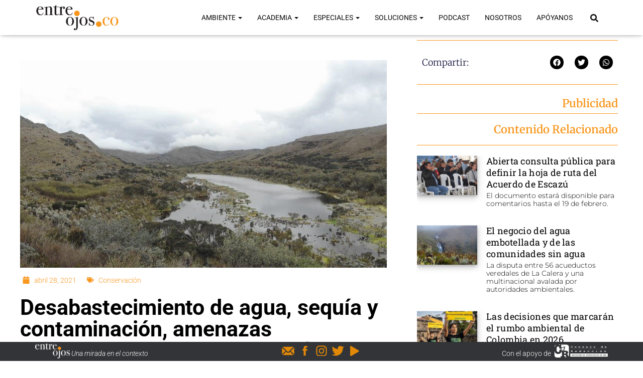

--- FILE ---
content_type: text/html; charset=UTF-8
request_url: https://entreojos.co/desabastecimiento-de-agua-sequia-y-contaminacion-amenazas-relacionadas-con-el-recurso-hidrico/
body_size: 26310
content:
<!DOCTYPE html>
<html lang="es">

<head>
	<meta charset='UTF-8'>
	<meta name="viewport" content="width=device-width, initial-scale=1">
	<link rel="profile" href="https://gmpg.org/xfn/11">
		<meta name='robots' content='index, follow, max-image-preview:large, max-snippet:-1, max-video-preview:-1' />
	<style>img:is([sizes="auto" i], [sizes^="auto," i]) { contain-intrinsic-size: 3000px 1500px }</style>
	
	<!-- This site is optimized with the Yoast SEO plugin v26.2 - https://yoast.com/wordpress/plugins/seo/ -->
	<title>Desabastecimiento de agua, sequía y contaminación, amenazas relacionadas con el recurso hídrico   - Entreojos.co</title>
	<meta name="description" content="Desabastecimiento de agua, sequía y contaminación, amenazas relacionadas con el recurso hídrico  " />
	<link rel="canonical" href="https://entreojos.co/desabastecimiento-de-agua-sequia-y-contaminacion-amenazas-relacionadas-con-el-recurso-hidrico/" />
	<meta property="og:locale" content="es_ES" />
	<meta property="og:type" content="article" />
	<meta property="og:title" content="Desabastecimiento de agua, sequía y contaminación, amenazas relacionadas con el recurso hídrico   - Entreojos.co" />
	<meta property="og:description" content="Desabastecimiento de agua, sequía y contaminación, amenazas relacionadas con el recurso hídrico  " />
	<meta property="og:url" content="https://entreojos.co/desabastecimiento-de-agua-sequia-y-contaminacion-amenazas-relacionadas-con-el-recurso-hidrico/" />
	<meta property="og:site_name" content="Entreojos.co" />
	<meta property="article:publisher" content="https://www.facebook.com/entreojos.co/" />
	<meta property="article:published_time" content="2021-04-29T03:34:48+00:00" />
	<meta property="og:image" content="https://entreojos.co/wp-content/uploads/2021/04/k2_items_src_6fe1c589e796bff64c81da223cb0c48f.jpg" />
	<meta property="og:image:width" content="960" />
	<meta property="og:image:height" content="544" />
	<meta property="og:image:type" content="image/jpeg" />
	<meta name="author" content="adminentreojos" />
	<meta name="twitter:card" content="summary_large_image" />
	<meta name="twitter:creator" content="@entreojosco" />
	<meta name="twitter:site" content="@entreojosco" />
	<meta name="twitter:label1" content="Escrito por" />
	<meta name="twitter:data1" content="adminentreojos" />
	<meta name="twitter:label2" content="Tiempo de lectura" />
	<meta name="twitter:data2" content="2 minutos" />
	<script type="application/ld+json" class="yoast-schema-graph">{"@context":"https://schema.org","@graph":[{"@type":"Article","@id":"https://entreojos.co/desabastecimiento-de-agua-sequia-y-contaminacion-amenazas-relacionadas-con-el-recurso-hidrico/#article","isPartOf":{"@id":"https://entreojos.co/desabastecimiento-de-agua-sequia-y-contaminacion-amenazas-relacionadas-con-el-recurso-hidrico/"},"author":{"name":"adminentreojos","@id":"https://entreojos.co/#/schema/person/3675fde094bfedc51b6392c140b8287d"},"headline":"Desabastecimiento de agua, sequía y contaminación, amenazas relacionadas con el recurso hídrico  ","datePublished":"2021-04-29T03:34:48+00:00","mainEntityOfPage":{"@id":"https://entreojos.co/desabastecimiento-de-agua-sequia-y-contaminacion-amenazas-relacionadas-con-el-recurso-hidrico/"},"wordCount":504,"commentCount":0,"publisher":{"@id":"https://entreojos.co/#organization"},"image":{"@id":"https://entreojos.co/desabastecimiento-de-agua-sequia-y-contaminacion-amenazas-relacionadas-con-el-recurso-hidrico/#primaryimage"},"thumbnailUrl":"https://entreojos.co/wp-content/uploads/2021/04/k2_items_src_6fe1c589e796bff64c81da223cb0c48f.jpg","keywords":["Agua Conservación Región Central Boyacá Colombia","Agua Potable","Boyacá","Conservación","Región Central"],"articleSection":["Conservación"],"inLanguage":"es","potentialAction":[{"@type":"CommentAction","name":"Comment","target":["https://entreojos.co/desabastecimiento-de-agua-sequia-y-contaminacion-amenazas-relacionadas-con-el-recurso-hidrico/#respond"]}]},{"@type":"WebPage","@id":"https://entreojos.co/desabastecimiento-de-agua-sequia-y-contaminacion-amenazas-relacionadas-con-el-recurso-hidrico/","url":"https://entreojos.co/desabastecimiento-de-agua-sequia-y-contaminacion-amenazas-relacionadas-con-el-recurso-hidrico/","name":"Desabastecimiento de agua, sequía y contaminación, amenazas relacionadas con el recurso hídrico   - Entreojos.co","isPartOf":{"@id":"https://entreojos.co/#website"},"primaryImageOfPage":{"@id":"https://entreojos.co/desabastecimiento-de-agua-sequia-y-contaminacion-amenazas-relacionadas-con-el-recurso-hidrico/#primaryimage"},"image":{"@id":"https://entreojos.co/desabastecimiento-de-agua-sequia-y-contaminacion-amenazas-relacionadas-con-el-recurso-hidrico/#primaryimage"},"thumbnailUrl":"https://entreojos.co/wp-content/uploads/2021/04/k2_items_src_6fe1c589e796bff64c81da223cb0c48f.jpg","datePublished":"2021-04-29T03:34:48+00:00","description":"Desabastecimiento de agua, sequía y contaminación, amenazas relacionadas con el recurso hídrico  ","breadcrumb":{"@id":"https://entreojos.co/desabastecimiento-de-agua-sequia-y-contaminacion-amenazas-relacionadas-con-el-recurso-hidrico/#breadcrumb"},"inLanguage":"es","potentialAction":[{"@type":"ReadAction","target":["https://entreojos.co/desabastecimiento-de-agua-sequia-y-contaminacion-amenazas-relacionadas-con-el-recurso-hidrico/"]}]},{"@type":"ImageObject","inLanguage":"es","@id":"https://entreojos.co/desabastecimiento-de-agua-sequia-y-contaminacion-amenazas-relacionadas-con-el-recurso-hidrico/#primaryimage","url":"https://entreojos.co/wp-content/uploads/2021/04/k2_items_src_6fe1c589e796bff64c81da223cb0c48f.jpg","contentUrl":"https://entreojos.co/wp-content/uploads/2021/04/k2_items_src_6fe1c589e796bff64c81da223cb0c48f.jpg","width":960,"height":544,"caption":"Foto: archivo particular"},{"@type":"BreadcrumbList","@id":"https://entreojos.co/desabastecimiento-de-agua-sequia-y-contaminacion-amenazas-relacionadas-con-el-recurso-hidrico/#breadcrumb","itemListElement":[{"@type":"ListItem","position":1,"name":"Portada","item":"https://entreojos.co/"},{"@type":"ListItem","position":2,"name":"Publicaciones","item":"https://entreojos.co/blog/"},{"@type":"ListItem","position":3,"name":"Desabastecimiento de agua, sequía y contaminación, amenazas relacionadas con el recurso hídrico  "}]},{"@type":"WebSite","@id":"https://entreojos.co/#website","url":"https://entreojos.co/","name":"Entreojos.co","description":"Una mirada en el contexto","publisher":{"@id":"https://entreojos.co/#organization"},"potentialAction":[{"@type":"SearchAction","target":{"@type":"EntryPoint","urlTemplate":"https://entreojos.co/?s={search_term_string}"},"query-input":{"@type":"PropertyValueSpecification","valueRequired":true,"valueName":"search_term_string"}}],"inLanguage":"es"},{"@type":"Organization","@id":"https://entreojos.co/#organization","name":"Entreojos.co","url":"https://entreojos.co/","logo":{"@type":"ImageObject","inLanguage":"es","@id":"https://entreojos.co/#/schema/logo/image/","url":"https://entreojos.co/wp-content/uploads/2021/10/entreojosco.webp","contentUrl":"https://entreojos.co/wp-content/uploads/2021/10/entreojosco.webp","width":1920,"height":1080,"caption":"Entreojos.co"},"image":{"@id":"https://entreojos.co/#/schema/logo/image/"},"sameAs":["https://www.facebook.com/entreojos.co/","https://x.com/entreojosco","https://www.instagram.com/entreojosco/","https://www.youtube.com/channel/UCOW2qfB7GHDyFJIqKs-JnBQ"]},{"@type":"Person","@id":"https://entreojos.co/#/schema/person/3675fde094bfedc51b6392c140b8287d","name":"adminentreojos","image":{"@type":"ImageObject","inLanguage":"es","@id":"https://entreojos.co/#/schema/person/image/","url":"https://secure.gravatar.com/avatar/a3129ab96fa987ab5012e69fa9dda513f15c85132a1971ef041bdf08d2c58e24?s=96&d=mm&r=g","contentUrl":"https://secure.gravatar.com/avatar/a3129ab96fa987ab5012e69fa9dda513f15c85132a1971ef041bdf08d2c58e24?s=96&d=mm&r=g","caption":"adminentreojos"},"sameAs":["https://entreojos.co"],"url":"https://entreojos.co/author/adminentreojos/"}]}</script>
	<!-- / Yoast SEO plugin. -->


<link rel='dns-prefetch' href='//www.googletagmanager.com' />
<link rel='dns-prefetch' href='//fonts.googleapis.com' />
<link rel="alternate" type="application/rss+xml" title="Entreojos.co &raquo; Feed" href="https://entreojos.co/feed/" />
<link rel="alternate" type="application/rss+xml" title="Entreojos.co &raquo; Feed de los comentarios" href="https://entreojos.co/comments/feed/" />
<link rel="alternate" type="application/rss+xml" title="Entreojos.co &raquo; Comentario Desabastecimiento de agua, sequía y contaminación, amenazas relacionadas con el recurso hídrico   del feed" href="https://entreojos.co/desabastecimiento-de-agua-sequia-y-contaminacion-amenazas-relacionadas-con-el-recurso-hidrico/feed/" />
<style type="text/css">.brave_popup{display:none}</style><script data-no-optimize="1"> var brave_popup_data = {}; var bravepop_emailValidation=false; var brave_popup_videos = {};  var brave_popup_formData = {};var brave_popup_adminUser = false; var brave_popup_pageInfo = {"type":"single","pageID":6621,"singleType":"post"};  var bravepop_emailSuggestions={};</script><link rel="alternate" type="application/rss+xml" title="Entreojos.co &raquo; Historias Feed" href="https://entreojos.co/web-stories/feed/"><script type="text/javascript">
/* <![CDATA[ */
window._wpemojiSettings = {"baseUrl":"https:\/\/s.w.org\/images\/core\/emoji\/16.0.1\/72x72\/","ext":".png","svgUrl":"https:\/\/s.w.org\/images\/core\/emoji\/16.0.1\/svg\/","svgExt":".svg","source":{"concatemoji":"https:\/\/entreojos.co\/wp-includes\/js\/wp-emoji-release.min.js?ver=6.8.3"}};
/*! This file is auto-generated */
!function(s,n){var o,i,e;function c(e){try{var t={supportTests:e,timestamp:(new Date).valueOf()};sessionStorage.setItem(o,JSON.stringify(t))}catch(e){}}function p(e,t,n){e.clearRect(0,0,e.canvas.width,e.canvas.height),e.fillText(t,0,0);var t=new Uint32Array(e.getImageData(0,0,e.canvas.width,e.canvas.height).data),a=(e.clearRect(0,0,e.canvas.width,e.canvas.height),e.fillText(n,0,0),new Uint32Array(e.getImageData(0,0,e.canvas.width,e.canvas.height).data));return t.every(function(e,t){return e===a[t]})}function u(e,t){e.clearRect(0,0,e.canvas.width,e.canvas.height),e.fillText(t,0,0);for(var n=e.getImageData(16,16,1,1),a=0;a<n.data.length;a++)if(0!==n.data[a])return!1;return!0}function f(e,t,n,a){switch(t){case"flag":return n(e,"\ud83c\udff3\ufe0f\u200d\u26a7\ufe0f","\ud83c\udff3\ufe0f\u200b\u26a7\ufe0f")?!1:!n(e,"\ud83c\udde8\ud83c\uddf6","\ud83c\udde8\u200b\ud83c\uddf6")&&!n(e,"\ud83c\udff4\udb40\udc67\udb40\udc62\udb40\udc65\udb40\udc6e\udb40\udc67\udb40\udc7f","\ud83c\udff4\u200b\udb40\udc67\u200b\udb40\udc62\u200b\udb40\udc65\u200b\udb40\udc6e\u200b\udb40\udc67\u200b\udb40\udc7f");case"emoji":return!a(e,"\ud83e\udedf")}return!1}function g(e,t,n,a){var r="undefined"!=typeof WorkerGlobalScope&&self instanceof WorkerGlobalScope?new OffscreenCanvas(300,150):s.createElement("canvas"),o=r.getContext("2d",{willReadFrequently:!0}),i=(o.textBaseline="top",o.font="600 32px Arial",{});return e.forEach(function(e){i[e]=t(o,e,n,a)}),i}function t(e){var t=s.createElement("script");t.src=e,t.defer=!0,s.head.appendChild(t)}"undefined"!=typeof Promise&&(o="wpEmojiSettingsSupports",i=["flag","emoji"],n.supports={everything:!0,everythingExceptFlag:!0},e=new Promise(function(e){s.addEventListener("DOMContentLoaded",e,{once:!0})}),new Promise(function(t){var n=function(){try{var e=JSON.parse(sessionStorage.getItem(o));if("object"==typeof e&&"number"==typeof e.timestamp&&(new Date).valueOf()<e.timestamp+604800&&"object"==typeof e.supportTests)return e.supportTests}catch(e){}return null}();if(!n){if("undefined"!=typeof Worker&&"undefined"!=typeof OffscreenCanvas&&"undefined"!=typeof URL&&URL.createObjectURL&&"undefined"!=typeof Blob)try{var e="postMessage("+g.toString()+"("+[JSON.stringify(i),f.toString(),p.toString(),u.toString()].join(",")+"));",a=new Blob([e],{type:"text/javascript"}),r=new Worker(URL.createObjectURL(a),{name:"wpTestEmojiSupports"});return void(r.onmessage=function(e){c(n=e.data),r.terminate(),t(n)})}catch(e){}c(n=g(i,f,p,u))}t(n)}).then(function(e){for(var t in e)n.supports[t]=e[t],n.supports.everything=n.supports.everything&&n.supports[t],"flag"!==t&&(n.supports.everythingExceptFlag=n.supports.everythingExceptFlag&&n.supports[t]);n.supports.everythingExceptFlag=n.supports.everythingExceptFlag&&!n.supports.flag,n.DOMReady=!1,n.readyCallback=function(){n.DOMReady=!0}}).then(function(){return e}).then(function(){var e;n.supports.everything||(n.readyCallback(),(e=n.source||{}).concatemoji?t(e.concatemoji):e.wpemoji&&e.twemoji&&(t(e.twemoji),t(e.wpemoji)))}))}((window,document),window._wpemojiSettings);
/* ]]> */
</script>
<!-- entreojos.co is managing ads with Advanced Ads 2.0.11 – https://wpadvancedads.com/ --><script data-wpfc-render="false" id="entre-ready">
			window.advanced_ads_ready=function(e,a){a=a||"complete";var d=function(e){return"interactive"===a?"loading"!==e:"complete"===e};d(document.readyState)?e():document.addEventListener("readystatechange",(function(a){d(a.target.readyState)&&e()}),{once:"interactive"===a})},window.advanced_ads_ready_queue=window.advanced_ads_ready_queue||[];		</script>
		<link rel='stylesheet' id='sbi_styles-css' href='https://entreojos.co/wp-content/plugins/instagram-feed/css/sbi-styles.min.css?ver=6.9.1' type='text/css' media='all' />
<link rel='stylesheet' id='sby_styles-css' href='https://entreojos.co/wp-content/plugins/feeds-for-youtube/css/sb-youtube-free.min.css?ver=2.4.0' type='text/css' media='all' />
<link rel='stylesheet' id='bootstrap-css' href='https://entreojos.co/wp-content/themes/hestia-pro/assets/bootstrap/css/bootstrap.min.css?ver=1.0.2' type='text/css' media='all' />
<link rel='stylesheet' id='hestia-font-sizes-css' href='https://entreojos.co/wp-content/themes/hestia-pro/assets/css/font-sizes.min.css?ver=3.0.5' type='text/css' media='all' />
<style id='wp-emoji-styles-inline-css' type='text/css'>

	img.wp-smiley, img.emoji {
		display: inline !important;
		border: none !important;
		box-shadow: none !important;
		height: 1em !important;
		width: 1em !important;
		margin: 0 0.07em !important;
		vertical-align: -0.1em !important;
		background: none !important;
		padding: 0 !important;
	}
</style>
<link rel='stylesheet' id='wp-block-library-css' href='https://entreojos.co/wp-includes/css/dist/block-library/style.min.css?ver=6.8.3' type='text/css' media='all' />
<style id='classic-theme-styles-inline-css' type='text/css'>
/*! This file is auto-generated */
.wp-block-button__link{color:#fff;background-color:#32373c;border-radius:9999px;box-shadow:none;text-decoration:none;padding:calc(.667em + 2px) calc(1.333em + 2px);font-size:1.125em}.wp-block-file__button{background:#32373c;color:#fff;text-decoration:none}
</style>
<style id='global-styles-inline-css' type='text/css'>
:root{--wp--preset--aspect-ratio--square: 1;--wp--preset--aspect-ratio--4-3: 4/3;--wp--preset--aspect-ratio--3-4: 3/4;--wp--preset--aspect-ratio--3-2: 3/2;--wp--preset--aspect-ratio--2-3: 2/3;--wp--preset--aspect-ratio--16-9: 16/9;--wp--preset--aspect-ratio--9-16: 9/16;--wp--preset--color--black: #000000;--wp--preset--color--cyan-bluish-gray: #abb8c3;--wp--preset--color--white: #ffffff;--wp--preset--color--pale-pink: #f78da7;--wp--preset--color--vivid-red: #cf2e2e;--wp--preset--color--luminous-vivid-orange: #ff6900;--wp--preset--color--luminous-vivid-amber: #fcb900;--wp--preset--color--light-green-cyan: #7bdcb5;--wp--preset--color--vivid-green-cyan: #00d084;--wp--preset--color--pale-cyan-blue: #8ed1fc;--wp--preset--color--vivid-cyan-blue: #0693e3;--wp--preset--color--vivid-purple: #9b51e0;--wp--preset--color--accent: #f8961d;--wp--preset--color--secondary: #2d3359;--wp--preset--color--background-color: #e5e5e5;--wp--preset--color--header-gradient: #f8961d;--wp--preset--color--body-color: #0a0a0a;--wp--preset--color--header-overlay-color: #0a0a0a;--wp--preset--color--header-text-color: #fffffe;--wp--preset--color--navbar-background: #fffffd;--wp--preset--color--navbar-text-color: #0a0a0a;--wp--preset--color--navbar-text-color-hover: #f8961d;--wp--preset--color--navbar-transparent-text-color: #fffffc;--wp--preset--gradient--vivid-cyan-blue-to-vivid-purple: linear-gradient(135deg,rgba(6,147,227,1) 0%,rgb(155,81,224) 100%);--wp--preset--gradient--light-green-cyan-to-vivid-green-cyan: linear-gradient(135deg,rgb(122,220,180) 0%,rgb(0,208,130) 100%);--wp--preset--gradient--luminous-vivid-amber-to-luminous-vivid-orange: linear-gradient(135deg,rgba(252,185,0,1) 0%,rgba(255,105,0,1) 100%);--wp--preset--gradient--luminous-vivid-orange-to-vivid-red: linear-gradient(135deg,rgba(255,105,0,1) 0%,rgb(207,46,46) 100%);--wp--preset--gradient--very-light-gray-to-cyan-bluish-gray: linear-gradient(135deg,rgb(238,238,238) 0%,rgb(169,184,195) 100%);--wp--preset--gradient--cool-to-warm-spectrum: linear-gradient(135deg,rgb(74,234,220) 0%,rgb(151,120,209) 20%,rgb(207,42,186) 40%,rgb(238,44,130) 60%,rgb(251,105,98) 80%,rgb(254,248,76) 100%);--wp--preset--gradient--blush-light-purple: linear-gradient(135deg,rgb(255,206,236) 0%,rgb(152,150,240) 100%);--wp--preset--gradient--blush-bordeaux: linear-gradient(135deg,rgb(254,205,165) 0%,rgb(254,45,45) 50%,rgb(107,0,62) 100%);--wp--preset--gradient--luminous-dusk: linear-gradient(135deg,rgb(255,203,112) 0%,rgb(199,81,192) 50%,rgb(65,88,208) 100%);--wp--preset--gradient--pale-ocean: linear-gradient(135deg,rgb(255,245,203) 0%,rgb(182,227,212) 50%,rgb(51,167,181) 100%);--wp--preset--gradient--electric-grass: linear-gradient(135deg,rgb(202,248,128) 0%,rgb(113,206,126) 100%);--wp--preset--gradient--midnight: linear-gradient(135deg,rgb(2,3,129) 0%,rgb(40,116,252) 100%);--wp--preset--font-size--small: 13px;--wp--preset--font-size--medium: 20px;--wp--preset--font-size--large: 36px;--wp--preset--font-size--x-large: 42px;--wp--preset--spacing--20: 0.44rem;--wp--preset--spacing--30: 0.67rem;--wp--preset--spacing--40: 1rem;--wp--preset--spacing--50: 1.5rem;--wp--preset--spacing--60: 2.25rem;--wp--preset--spacing--70: 3.38rem;--wp--preset--spacing--80: 5.06rem;--wp--preset--shadow--natural: 6px 6px 9px rgba(0, 0, 0, 0.2);--wp--preset--shadow--deep: 12px 12px 50px rgba(0, 0, 0, 0.4);--wp--preset--shadow--sharp: 6px 6px 0px rgba(0, 0, 0, 0.2);--wp--preset--shadow--outlined: 6px 6px 0px -3px rgba(255, 255, 255, 1), 6px 6px rgba(0, 0, 0, 1);--wp--preset--shadow--crisp: 6px 6px 0px rgba(0, 0, 0, 1);}:where(.is-layout-flex){gap: 0.5em;}:where(.is-layout-grid){gap: 0.5em;}body .is-layout-flex{display: flex;}.is-layout-flex{flex-wrap: wrap;align-items: center;}.is-layout-flex > :is(*, div){margin: 0;}body .is-layout-grid{display: grid;}.is-layout-grid > :is(*, div){margin: 0;}:where(.wp-block-columns.is-layout-flex){gap: 2em;}:where(.wp-block-columns.is-layout-grid){gap: 2em;}:where(.wp-block-post-template.is-layout-flex){gap: 1.25em;}:where(.wp-block-post-template.is-layout-grid){gap: 1.25em;}.has-black-color{color: var(--wp--preset--color--black) !important;}.has-cyan-bluish-gray-color{color: var(--wp--preset--color--cyan-bluish-gray) !important;}.has-white-color{color: var(--wp--preset--color--white) !important;}.has-pale-pink-color{color: var(--wp--preset--color--pale-pink) !important;}.has-vivid-red-color{color: var(--wp--preset--color--vivid-red) !important;}.has-luminous-vivid-orange-color{color: var(--wp--preset--color--luminous-vivid-orange) !important;}.has-luminous-vivid-amber-color{color: var(--wp--preset--color--luminous-vivid-amber) !important;}.has-light-green-cyan-color{color: var(--wp--preset--color--light-green-cyan) !important;}.has-vivid-green-cyan-color{color: var(--wp--preset--color--vivid-green-cyan) !important;}.has-pale-cyan-blue-color{color: var(--wp--preset--color--pale-cyan-blue) !important;}.has-vivid-cyan-blue-color{color: var(--wp--preset--color--vivid-cyan-blue) !important;}.has-vivid-purple-color{color: var(--wp--preset--color--vivid-purple) !important;}.has-black-background-color{background-color: var(--wp--preset--color--black) !important;}.has-cyan-bluish-gray-background-color{background-color: var(--wp--preset--color--cyan-bluish-gray) !important;}.has-white-background-color{background-color: var(--wp--preset--color--white) !important;}.has-pale-pink-background-color{background-color: var(--wp--preset--color--pale-pink) !important;}.has-vivid-red-background-color{background-color: var(--wp--preset--color--vivid-red) !important;}.has-luminous-vivid-orange-background-color{background-color: var(--wp--preset--color--luminous-vivid-orange) !important;}.has-luminous-vivid-amber-background-color{background-color: var(--wp--preset--color--luminous-vivid-amber) !important;}.has-light-green-cyan-background-color{background-color: var(--wp--preset--color--light-green-cyan) !important;}.has-vivid-green-cyan-background-color{background-color: var(--wp--preset--color--vivid-green-cyan) !important;}.has-pale-cyan-blue-background-color{background-color: var(--wp--preset--color--pale-cyan-blue) !important;}.has-vivid-cyan-blue-background-color{background-color: var(--wp--preset--color--vivid-cyan-blue) !important;}.has-vivid-purple-background-color{background-color: var(--wp--preset--color--vivid-purple) !important;}.has-black-border-color{border-color: var(--wp--preset--color--black) !important;}.has-cyan-bluish-gray-border-color{border-color: var(--wp--preset--color--cyan-bluish-gray) !important;}.has-white-border-color{border-color: var(--wp--preset--color--white) !important;}.has-pale-pink-border-color{border-color: var(--wp--preset--color--pale-pink) !important;}.has-vivid-red-border-color{border-color: var(--wp--preset--color--vivid-red) !important;}.has-luminous-vivid-orange-border-color{border-color: var(--wp--preset--color--luminous-vivid-orange) !important;}.has-luminous-vivid-amber-border-color{border-color: var(--wp--preset--color--luminous-vivid-amber) !important;}.has-light-green-cyan-border-color{border-color: var(--wp--preset--color--light-green-cyan) !important;}.has-vivid-green-cyan-border-color{border-color: var(--wp--preset--color--vivid-green-cyan) !important;}.has-pale-cyan-blue-border-color{border-color: var(--wp--preset--color--pale-cyan-blue) !important;}.has-vivid-cyan-blue-border-color{border-color: var(--wp--preset--color--vivid-cyan-blue) !important;}.has-vivid-purple-border-color{border-color: var(--wp--preset--color--vivid-purple) !important;}.has-vivid-cyan-blue-to-vivid-purple-gradient-background{background: var(--wp--preset--gradient--vivid-cyan-blue-to-vivid-purple) !important;}.has-light-green-cyan-to-vivid-green-cyan-gradient-background{background: var(--wp--preset--gradient--light-green-cyan-to-vivid-green-cyan) !important;}.has-luminous-vivid-amber-to-luminous-vivid-orange-gradient-background{background: var(--wp--preset--gradient--luminous-vivid-amber-to-luminous-vivid-orange) !important;}.has-luminous-vivid-orange-to-vivid-red-gradient-background{background: var(--wp--preset--gradient--luminous-vivid-orange-to-vivid-red) !important;}.has-very-light-gray-to-cyan-bluish-gray-gradient-background{background: var(--wp--preset--gradient--very-light-gray-to-cyan-bluish-gray) !important;}.has-cool-to-warm-spectrum-gradient-background{background: var(--wp--preset--gradient--cool-to-warm-spectrum) !important;}.has-blush-light-purple-gradient-background{background: var(--wp--preset--gradient--blush-light-purple) !important;}.has-blush-bordeaux-gradient-background{background: var(--wp--preset--gradient--blush-bordeaux) !important;}.has-luminous-dusk-gradient-background{background: var(--wp--preset--gradient--luminous-dusk) !important;}.has-pale-ocean-gradient-background{background: var(--wp--preset--gradient--pale-ocean) !important;}.has-electric-grass-gradient-background{background: var(--wp--preset--gradient--electric-grass) !important;}.has-midnight-gradient-background{background: var(--wp--preset--gradient--midnight) !important;}.has-small-font-size{font-size: var(--wp--preset--font-size--small) !important;}.has-medium-font-size{font-size: var(--wp--preset--font-size--medium) !important;}.has-large-font-size{font-size: var(--wp--preset--font-size--large) !important;}.has-x-large-font-size{font-size: var(--wp--preset--font-size--x-large) !important;}
:where(.wp-block-post-template.is-layout-flex){gap: 1.25em;}:where(.wp-block-post-template.is-layout-grid){gap: 1.25em;}
:where(.wp-block-columns.is-layout-flex){gap: 2em;}:where(.wp-block-columns.is-layout-grid){gap: 2em;}
:root :where(.wp-block-pullquote){font-size: 1.5em;line-height: 1.6;}
</style>
<link rel='stylesheet' id='ctf_styles-css' href='https://entreojos.co/wp-content/plugins/custom-twitter-feeds/css/ctf-styles.min.css?ver=2.3.1' type='text/css' media='all' />
<link rel='stylesheet' id='dashicons-css' href='https://entreojos.co/wp-includes/css/dashicons.min.css?ver=6.8.3' type='text/css' media='all' />
<link rel='stylesheet' id='to-top-css' href='https://entreojos.co/wp-content/plugins/to-top/public/css/to-top-public.css?ver=2.5.5' type='text/css' media='all' />
<link rel='stylesheet' id='hestia_style-css' href='https://entreojos.co/wp-content/themes/hestia-pro/style.min.css?ver=3.0.5' type='text/css' media='all' />
<style id='hestia_style-inline-css' type='text/css'>
.hestia-top-bar, .hestia-top-bar .widget.widget_shopping_cart .cart_list {
			background-color: #363537
		}
		.hestia-top-bar .widget .label-floating input[type=search]:-webkit-autofill {
			-webkit-box-shadow: inset 0 0 0px 9999px #363537
		}.hestia-top-bar, .hestia-top-bar .widget .label-floating input[type=search], .hestia-top-bar .widget.widget_search form.form-group:before, .hestia-top-bar .widget.widget_product_search form.form-group:before, .hestia-top-bar .widget.widget_shopping_cart:before {
			color: #0a0a0a
		} 
		.hestia-top-bar .widget .label-floating input[type=search]{
			-webkit-text-fill-color:#0a0a0a !important 
		}
		.hestia-top-bar div.widget.widget_shopping_cart:before, .hestia-top-bar .widget.widget_product_search form.form-group:before, .hestia-top-bar .widget.widget_search form.form-group:before{
			background-color: #0a0a0a
		}.hestia-top-bar a, .hestia-top-bar .top-bar-nav li a {
			color: #0a0a0a
		}
		.hestia-top-bar ul li a[href*="mailto:"]:before, .hestia-top-bar ul li a[href*="tel:"]:before{
			background-color: #0a0a0a
		}
		.hestia-top-bar a:hover, .hestia-top-bar .top-bar-nav li a:hover {
			color: #0a0a0a
		}
		.hestia-top-bar ul li:hover a[href*="mailto:"]:before, .hestia-top-bar ul li:hover a[href*="tel:"]:before{
			background-color: #0a0a0a
		}
		
@media (min-width: 769px){
			.page-header.header-small .hestia-title,
			.page-header.header-small .title,
			h1.hestia-title.title-in-content,
			.main article.section .has-title-font-size {
				font-size: 42px;
			}}@media (min-width: 769px){
		.single-post-wrap h1:not(.title-in-content),
		.page-content-wrap h1:not(.title-in-content),
		.page-template-template-fullwidth article h1:not(.title-in-content) {
			font-size: 42px;
		}
		.single-post-wrap h2,
		.page-content-wrap h2,
		.page-template-template-fullwidth article h2,
		.main article.section .has-heading-font-size {
			font-size: 37px;
		}
		.single-post-wrap h3,
		.page-content-wrap h3,
		.page-template-template-fullwidth article h3 {
			font-size: 32px;
		}
		.single-post-wrap h4,
		.page-content-wrap h4,
		.page-template-template-fullwidth article h4 {
			font-size: 27px;
		}
		.single-post-wrap h5,
		.page-content-wrap h5,
		.page-template-template-fullwidth article h5 {
			font-size: 23px;
		}
		.single-post-wrap h6,
		.page-content-wrap h6,
		.page-template-template-fullwidth article h6 {
			font-size: 18px;
		}}@media (max-width: 768px){
		.single-post-wrap h1:not(.title-in-content),
		.page-content-wrap h1:not(.title-in-content),
		.page-template-template-fullwidth article h1:not(.title-in-content) {
			font-size: 30px;
		}
		.single-post-wrap h2,
		.page-content-wrap h2,
		.page-template-template-fullwidth article h2,
		.main article.section .has-heading-font-size {
			font-size: 28px;
		}
		.single-post-wrap h3,
		.page-content-wrap h3,
		.page-template-template-fullwidth article h3 {
			font-size: 24px;
		}
		.single-post-wrap h4,
		.page-content-wrap h4,
		.page-template-template-fullwidth article h4 {
			font-size: 22px;
		}
		.single-post-wrap h5,
		.page-content-wrap h5,
		.page-template-template-fullwidth article h5 {
			font-size: 20px;
		}
		.single-post-wrap h6,
		.page-content-wrap h6,
		.page-template-template-fullwidth article h6 {
			font-size: 18px;
		}}@media (max-width: 480px){
		.single-post-wrap h1:not(.title-in-content),
		.page-content-wrap h1:not(.title-in-content),
		.page-template-template-fullwidth article h1:not(.title-in-content) {
			font-size: 30px;
		}
		.single-post-wrap h2,
		.page-content-wrap h2,
		.page-template-template-fullwidth article h2,
		.main article.section .has-heading-font-size {
			font-size: 28px;
		}
		.single-post-wrap h3,
		.page-content-wrap h3,
		.page-template-template-fullwidth article h3 {
			font-size: 24px;
		}
		.single-post-wrap h4,
		.page-content-wrap h4,
		.page-template-template-fullwidth article h4 {
			font-size: 22px;
		}
		.single-post-wrap h5,
		.page-content-wrap h5,
		.page-template-template-fullwidth article h5 {
			font-size: 20px;
		}
		.single-post-wrap h6,
		.page-content-wrap h6,
		.page-template-template-fullwidth article h6 {
			font-size: 18px;
		}}
@media (min-width: 769px){
		.navbar #main-navigation a, .footer .footer-menu li a {
		  font-size: 14px;
		}
		.footer-big .footer-menu li a[href*="mailto:"]:before, .footer-big .footer-menu li a[href*="tel:"]:before{
		  width: 14px;
		  height: 14px;
		}
		}

				@media (min-width: 992px){
					.blog-sidebar-wrapper:not(.no-variable-width){
						width: 25%;
						display: inline-block;
					}
					.single-post-container,
					.blog-posts-wrap, 
					.archive-post-wrap {
						width: 66.66666667%;
					}
					.page-content-wrap{
						width: 75%;
					}
					.blog-sidebar-wrapper:not(.no-variable-width){
						width: 25%;
					}
				}
	
		a, 
		.navbar .dropdown-menu li:hover > a,
		.navbar .dropdown-menu li:focus > a,
		.navbar .dropdown-menu li:active > a,
		.navbar .navbar-nav > li .dropdown-menu li:hover > a,
		body:not(.home) .navbar-default .navbar-nav > .active:not(.btn) > a,
		body:not(.home) .navbar-default .navbar-nav > .active:not(.btn) > a:hover,
		body:not(.home) .navbar-default .navbar-nav > .active:not(.btn) > a:focus,
		a:hover, 
		.card-blog a.moretag:hover, 
		.card-blog a.more-link:hover, 
		.widget a:hover,
		.has-text-color.has-accent-color,
		p.has-text-color a {
		    color:#f8961d;
		}
		
		.svg-text-color{
			fill:#f8961d;
		}
		
		.pagination span.current, .pagination span.current:focus, .pagination span.current:hover {
			border-color:#f8961d
		}
		
		button,
		button:hover,
		.woocommerce .track_order button[type="submit"],
		.woocommerce .track_order button[type="submit"]:hover,
		div.wpforms-container .wpforms-form button[type=submit].wpforms-submit,
		div.wpforms-container .wpforms-form button[type=submit].wpforms-submit:hover,
		input[type="button"],
		input[type="button"]:hover,
		input[type="submit"],
		input[type="submit"]:hover,
		input#searchsubmit, 
		.pagination span.current, 
		.pagination span.current:focus, 
		.pagination span.current:hover,
		.btn.btn-primary,
		.btn.btn-primary:link,
		.btn.btn-primary:hover, 
		.btn.btn-primary:focus, 
		.btn.btn-primary:active, 
		.btn.btn-primary.active, 
		.btn.btn-primary.active:focus, 
		.btn.btn-primary.active:hover,
		.btn.btn-primary:active:hover, 
		.btn.btn-primary:active:focus, 
		.btn.btn-primary:active:hover,
		.hestia-sidebar-open.btn.btn-rose,
		.hestia-sidebar-close.btn.btn-rose,
		.hestia-sidebar-open.btn.btn-rose:hover,
		.hestia-sidebar-close.btn.btn-rose:hover,
		.hestia-sidebar-open.btn.btn-rose:focus,
		.hestia-sidebar-close.btn.btn-rose:focus,
		.label.label-primary,
		.hestia-work .portfolio-item:nth-child(6n+1) .label,
		.nav-cart .nav-cart-content .widget .buttons .button,
		.has-accent-background-color[class*="has-background"] {
		    background-color: #f8961d;
		}
		
		@media (max-width: 768px) { 
	
			.navbar-default .navbar-nav>li>a:hover,
			.navbar-default .navbar-nav>li>a:focus,
			.navbar .navbar-nav .dropdown .dropdown-menu li a:hover,
			.navbar .navbar-nav .dropdown .dropdown-menu li a:focus,
			.navbar button.navbar-toggle:hover,
			.navbar .navbar-nav li:hover > a i {
			    color: #f8961d;
			}
		}
		
		body:not(.woocommerce-page) button:not([class^="fl-"]):not(.hestia-scroll-to-top):not(.navbar-toggle):not(.close),
		body:not(.woocommerce-page) .button:not([class^="fl-"]):not(hestia-scroll-to-top):not(.navbar-toggle):not(.add_to_cart_button),
		div.wpforms-container .wpforms-form button[type=submit].wpforms-submit,
		input[type="submit"], 
		input[type="button"], 
		.btn.btn-primary,
		.widget_product_search button[type="submit"],
		.hestia-sidebar-open.btn.btn-rose,
		.hestia-sidebar-close.btn.btn-rose,
		.everest-forms button[type=submit].everest-forms-submit-button {
		    -webkit-box-shadow: 0 2px 2px 0 rgba(248,150,29,0.14),0 3px 1px -2px rgba(248,150,29,0.2),0 1px 5px 0 rgba(248,150,29,0.12);
		    box-shadow: 0 2px 2px 0 rgba(248,150,29,0.14),0 3px 1px -2px rgba(248,150,29,0.2),0 1px 5px 0 rgba(248,150,29,0.12);
		}
		
		.card .header-primary, .card .content-primary,
		.everest-forms button[type=submit].everest-forms-submit-button {
		    background: #f8961d;
		}
		
		body:not(.woocommerce-page) .button:not([class^="fl-"]):not(.hestia-scroll-to-top):not(.navbar-toggle):not(.add_to_cart_button):hover,
		body:not(.woocommerce-page) button:not([class^="fl-"]):not(.hestia-scroll-to-top):not(.navbar-toggle):not(.close):hover,
		div.wpforms-container .wpforms-form button[type=submit].wpforms-submit:hover,
		input[type="submit"]:hover,
		input[type="button"]:hover,
		input#searchsubmit:hover, 
		.widget_product_search button[type="submit"]:hover,
		.pagination span.current, 
		.btn.btn-primary:hover, 
		.btn.btn-primary:focus, 
		.btn.btn-primary:active, 
		.btn.btn-primary.active, 
		.btn.btn-primary:active:focus, 
		.btn.btn-primary:active:hover, 
		.hestia-sidebar-open.btn.btn-rose:hover,
		.hestia-sidebar-close.btn.btn-rose:hover,
		.pagination span.current:hover,
		.everest-forms button[type=submit].everest-forms-submit-button:hover,
 		.everest-forms button[type=submit].everest-forms-submit-button:focus,
 		.everest-forms button[type=submit].everest-forms-submit-button:active {
			-webkit-box-shadow: 0 14px 26px -12px rgba(248,150,29,0.42),0 4px 23px 0 rgba(0,0,0,0.12),0 8px 10px -5px rgba(248,150,29,0.2);
		    box-shadow: 0 14px 26px -12px rgba(248,150,29,0.42),0 4px 23px 0 rgba(0,0,0,0.12),0 8px 10px -5px rgba(248,150,29,0.2);
			color: #fff;
		}
		
		.form-group.is-focused .form-control {
			background-image: -webkit-gradient(linear,left top, left bottom,from(#f8961d),to(#f8961d)),-webkit-gradient(linear,left top, left bottom,from(#d2d2d2),to(#d2d2d2));
			background-image: -webkit-linear-gradient(linear,left top, left bottom,from(#f8961d),to(#f8961d)),-webkit-linear-gradient(linear,left top, left bottom,from(#d2d2d2),to(#d2d2d2));
			background-image: linear-gradient(linear,left top, left bottom,from(#f8961d),to(#f8961d)),linear-gradient(linear,left top, left bottom,from(#d2d2d2),to(#d2d2d2));
		}
		
		.navbar:not(.navbar-transparent) li:not(.btn):hover > a,
		.navbar li.on-section:not(.btn) > a, 
		.navbar.full-screen-menu.navbar-transparent li:not(.btn):hover > a,
		.navbar.full-screen-menu .navbar-toggle:hover,
		.navbar:not(.navbar-transparent) .nav-cart:hover, 
		.navbar:not(.navbar-transparent) .hestia-toggle-search:hover {
				color:#f8961d
		}
		
			.header-filter-gradient { 
				background: linear-gradient(45deg, rgba(248,150,29,1) 0%, rgb(255,178,8) 100%); 
			}
			.has-text-color.has-header-gradient-color { color: #f8961d; }
			.has-header-gradient-background-color[class*="has-background"] { background-color: #f8961d; }
			
		.has-text-color.has-background-color-color { color: #e5e5e5; }
		.has-background-color-background-color[class*="has-background"] { background-color: #e5e5e5; }
		

			.title, .title a, 
			.card-title, 
			.card-title a,
			.card-title a:hover,
			.info-title,
			.info-title a,
			.footer-brand, 
			.footer-brand a,
			.media .media-heading, 
			.media .media-heading a,
			.hestia-info .info-title, 
			.card-blog a.moretag,
			.card-blog a.more-link,
			.card .author a,
			.hestia-about:not(.section-image) h1, .hestia-about:not(.section-image) h2, .hestia-about:not(.section-image) h3, .hestia-about:not(.section-image) h4, .hestia-about:not(.section-image) h5,
			aside .widget h5,
			aside .widget a,
			.woocommerce ul.products[class*="columns-"] li.product-category h2,
			.woocommerce #reviews #comments ol.commentlist li .comment-text p.meta .woocommerce-review__author,
			.has-text-color.has-secondary-color {
				color: #2d3359;
			}
			.has-secondary-background-color[class*="has-background"] {
				background-color: #2d3359
			}
		.description, .card-description, .footer-big, .hestia-features .hestia-info p, .text-gray,
		.hestia-about:not(.section-image) p, .hestia-about:not(.section-image) h6,
		.has-text-color.has-body-color-color {
			color: #0a0a0a;
		}
		.has-body-color-background-color[class*="has-background"] {
			background-color: #0a0a0a
		} 
		.header-filter:before,
		.has-header-overlay-color-background-color[class*="has-background"] {
			background-color: #0a0a0a;
		}
		.has-text-color.has-header-overlay-color-color {
			color: #0a0a0a;
		} 
		.page-header, .page-header .hestia-title, .page-header .sub-title,
		.has-text-color.has-header-text-color-color {
			color: #fff;
		}
		.has-header-text-color-background-color[class*="has-background"] {
			background-color: #fff;
		}
			@media( max-width: 768px ) {
				/* On mobile background-color */
				.header > .navbar,
				.navbar.navbar-fixed-top .navbar-collapse {
					background-color: #fff;
				}
			}
			.navbar:not(.navbar-transparent),
			.navbar .dropdown-menu,
			.nav-cart .nav-cart-content .widget,
			.has-navbar-background-background-color[class*="has-background"] {
				background-color: #fff;
			}
			
			@media ( min-width: 769px ) {
				.navbar.full-screen-menu .nav.navbar-nav { background-color: rgba(255,255,255,0.9) }
			}
			.has-navbar-background-color[class*="has-background"] {
				color: #fff;
			}
		@media( min-width: 769px ) {
			.navbar.navbar-transparent .navbar-brand,
			.navbar.navbar-transparent .navbar-nav > li:not(.btn) > a,
			.navbar.navbar-transparent .navbar-nav > .active > a,
			.navbar.navbar-transparent.full-screen-menu .navbar-toggle,
			.navbar.navbar-transparent:not(.full-screen-menu) .nav-cart-icon, 
			.navbar.navbar-transparent.full-screen-menu li.responsive-nav-cart > a.nav-cart-icon,
			.navbar.navbar-transparent .hestia-toggle-search,
			.navbar.navbar-transparent .header-widgets-wrapper ul li a[href*="mailto:"],
			.navbar.navbar-transparent .header-widgets-wrapper ul li a[href*="tel:"]{
				color: #fff;
			}
		}
		.navbar.navbar-transparent .hestia-toggle-search svg{
			fill: #fff;
		}
		.has-text-color.has-navbar-transparent-text-color-color {
			color: #fff;
		}
		.has-navbar-transparent-text-color-background-color[class*="has-background"],
		.navbar.navbar-transparent .header-widgets-wrapper ul li a[href*="mailto:"]:before,
		.navbar.navbar-transparent .header-widgets-wrapper ul li a[href*="tel:"]:before{
			background-color: #fff;
		}
		@media( min-width: 769px ) {
			.menu-open .navbar.full-screen-menu.navbar-transparent .navbar-toggle,
			.navbar:not(.navbar-transparent) .navbar-brand,
			.navbar:not(.navbar-transparent) li:not(.btn) > a,
			.navbar.navbar-transparent.full-screen-menu li:not(.btn):not(.nav-cart) > a,
			.navbar.navbar-transparent .dropdown-menu li:not(.btn) > a,
			.hestia-mm-heading, .hestia-mm-description, 
			.navbar:not(.navbar-transparent) .navbar-nav > .active > a,
			.navbar:not(.navbar-transparent).full-screen-menu .navbar-toggle,
			.navbar .nav-cart-icon,  
			.navbar:not(.navbar-transparent) .hestia-toggle-search,
			.navbar.navbar-transparent .nav-cart .nav-cart-content .widget li a,
			.navbar .navbar-nav>li .dropdown-menu li.active>a {
				color: #0a0a0a;
			}
		}
		@media( max-width: 768px ) {
			.navbar.navbar-default .navbar-brand,
			.navbar.navbar-default .navbar-nav li:not(.btn).menu-item > a,
			.navbar.navbar-default .navbar-nav .menu-item.active > a,
			.navbar.navbar-default .navbar-toggle,
			.navbar.navbar-default .navbar-toggle,
			.navbar.navbar-default .responsive-nav-cart a,
			.navbar.navbar-default .nav-cart .nav-cart-content a,
			.navbar.navbar-default .hestia-toggle-search,
			.hestia-mm-heading, .hestia-mm-description {
				color: #0a0a0a;
			}
			
			.navbar .navbar-nav .dropdown:not(.btn) a .caret svg{
				fill: #0a0a0a;
			}
			
			
			.navbar .navbar-nav .dropdown:not(.btn) a .caret {
				border-color: #0a0a0a;
			}
		}
		.has-text-color.has-navbar-text-color-color {
			color: #0a0a0a;
		}
		.has-navbar-text-color-background-color[class*="has-background"] {
			background-color: #0a0a0a;
		}
		.navbar:not(.navbar-transparent) .header-widgets-wrapper ul li a[href*="mailto:"]:before,
		.navbar:not(.navbar-transparent) .header-widgets-wrapper ul li a[href*="tel:"]:before{
			background-color:#0a0a0a
		}
		.hestia-toggle-search svg{
			fill: #0a0a0a;
		}
		
		.navbar.navbar-default:not(.navbar-transparent) li:not(.btn):hover > a,
		.navbar.navbar-default.navbar-transparent .dropdown-menu:not(.btn) li:not(.btn):hover > a,
		.navbar.navbar-default:not(.navbar-transparent) li:not(.btn):hover > a i,
		.navbar.navbar-default:not(.navbar-transparent) .navbar-toggle:hover,
		.navbar.navbar-default:not(.full-screen-menu) .nav-cart-icon .nav-cart-content a:hover, 
		.navbar.navbar-default:not(.navbar-transparent) .hestia-toggle-search:hover,
		.navbar.navbar-transparent .nav-cart .nav-cart-content .widget li:hover a,
		.has-text-color.has-navbar-text-color-hover-color {
			color: #f8961d;
		}
		.navbar.navbar-default li.on-section:not(.btn) > a {color: #f8961d!important}
		@media( max-width: 768px ) {
			.navbar.navbar-default.navbar-transparent li:not(.btn):hover > a,
			.navbar.navbar-default.navbar-transparent li:not(.btn):hover > a i,
			.navbar.navbar-default.navbar-transparent .navbar-toggle:hover,
			.navbar.navbar-default .responsive-nav-cart a:hover
			.navbar.navbar-default .navbar-toggle:hover {
				color: #f8961d !important;
			}
		}
		.has-navbar-text-color-hover-background-color[class*="has-background"] {
			background-color: #f8961d;
		}
		.navbar:not(.navbar-transparent) .header-widgets-wrapper ul li:hover a[href*="mailto:"]:before,
		.navbar:not(.navbar-transparent) .header-widgets-wrapper ul li:hover a[href*="tel:"]:before{
			background-color:#f8961d
		}
		.hestia-toggle-search:hover svg{
			fill: #f8961d;
		}
		
		.form-group.is-focused .form-control,
		 div.wpforms-container .wpforms-form .form-group.is-focused .form-control,
		 .nf-form-cont input:not([type=button]):focus,
		 .nf-form-cont select:focus,
		 .nf-form-cont textarea:focus {
		 background-image: -webkit-gradient(linear,left top, left bottom,from(#f8961d),to(#f8961d)),-webkit-gradient(linear,left top, left bottom,from(#d2d2d2),to(#d2d2d2));
		 background-image: -webkit-linear-gradient(linear,left top, left bottom,from(#f8961d),to(#f8961d)),-webkit-linear-gradient(linear,left top, left bottom,from(#d2d2d2),to(#d2d2d2));
		 background-image: linear-gradient(linear,left top, left bottom,from(#f8961d),to(#f8961d)),linear-gradient(linear,left top, left bottom,from(#d2d2d2),to(#d2d2d2));
		 }
		
		 .navbar.navbar-transparent.full-screen-menu .navbar-collapse .navbar-nav > li:not(.btn) > a:hover {
		 color: #f8961d;
		 }
		 
		 .hestia-ajax-loading{
		 border-color: #f8961d;
		 }
.btn.btn-primary:not(.colored-button):not(.btn-left):not(.btn-right):not(.btn-just-icon):not(.menu-item), input[type="submit"]:not(.search-submit), body:not(.woocommerce-account) .woocommerce .button.woocommerce-Button, .woocommerce .product button.button, .woocommerce .product button.button.alt, .woocommerce .product #respond input#submit, .woocommerce-cart .blog-post .woocommerce .cart-collaterals .cart_totals .checkout-button, .woocommerce-checkout #payment #place_order, .woocommerce-account.woocommerce-page button.button, .woocommerce .track_order button[type="submit"], .nav-cart .nav-cart-content .widget .buttons .button, .woocommerce a.button.wc-backward, body.woocommerce .wccm-catalog-item a.button, body.woocommerce a.wccm-button.button, form.woocommerce-form-coupon button.button, div.wpforms-container .wpforms-form button[type=submit].wpforms-submit, div.woocommerce a.button.alt, div.woocommerce table.my_account_orders .button, .btn.colored-button, .btn.btn-left, .btn.btn-right, .btn:not(.colored-button):not(.btn-left):not(.btn-right):not(.btn-just-icon):not(.menu-item):not(.hestia-sidebar-open):not(.hestia-sidebar-close){ padding-top:15px;  padding-bottom:15px;  padding-left:33px;  padding-right:33px; }
.btn.btn-primary:not(.colored-button):not(.btn-left):not(.btn-right):not(.btn-just-icon):not(.menu-item), input[type="submit"]:not(.search-submit), body:not(.woocommerce-account) .woocommerce .button.woocommerce-Button, .woocommerce .product button.button, .woocommerce .product button.button.alt, .woocommerce .product #respond input#submit, .woocommerce-cart .blog-post .woocommerce .cart-collaterals .cart_totals .checkout-button, .woocommerce-checkout #payment #place_order, .woocommerce-account.woocommerce-page button.button, .woocommerce .track_order button[type="submit"], .nav-cart .nav-cart-content .widget .buttons .button, .woocommerce a.button.wc-backward, body.woocommerce .wccm-catalog-item a.button, body.woocommerce a.wccm-button.button, form.woocommerce-form-coupon button.button, div.wpforms-container .wpforms-form button[type=submit].wpforms-submit, div.woocommerce a.button.alt, div.woocommerce table.my_account_orders .button, input[type="submit"].search-submit, .hestia-view-cart-wrapper .added_to_cart.wc-forward, .woocommerce-product-search button, .woocommerce-cart .actions .button, #secondary div[id^=woocommerce_price_filter] .button, .woocommerce div[id^=woocommerce_widget_cart].widget .buttons .button, .searchform input[type=submit], .searchform button, .search-form:not(.media-toolbar-primary) input[type=submit], .search-form:not(.media-toolbar-primary) button, .woocommerce-product-search input[type=submit], .btn.colored-button, .btn.btn-left, .btn.btn-right, .btn:not(.colored-button):not(.btn-left):not(.btn-right):not(.btn-just-icon):not(.menu-item):not(.hestia-sidebar-open):not(.hestia-sidebar-close){border-radius:3px;}

		.btn:hover{
			background-color: #858585;
		}
		

		.sbi_photo {
		  border-radius: 6px;
		  overflow: hidden;
		  box-shadow: 0 10px 15px -8px rgba(0, 0, 0, 0.24), 0 8px 10px -5px rgba(0, 0, 0, 0.2);
		}
		.elementor-page .hestia-about > .container {
		  width: 100%;
		}
		.elementor-page .pagebuilder-section {
		  padding: 0;
		}
		.elementor-page .title-in-content, .elementor-page .image-in-page {
		  display: none;
		}
		
		.home.elementor-page .main-raised > section.hestia-about {
		  overflow: visible;
		}
		
		.elementor-editor-active .navbar {
		  pointer-events: none;
		}
		
		.elementor-editor-active #elementor.elementor-edit-mode .elementor-element-overlay {
		  z-index: 1000000;
		}
		
		.elementor-page.page-template-template-fullwidth .blog-post-wrapper > .container {
		  width: 100%;
		}
		.elementor-page.page-template-template-fullwidth .blog-post-wrapper > .container .col-md-12 {
		  padding: 0;
		}
		.elementor-page.page-template-template-fullwidth article.section {
		  padding: 0;
		}

		.elementor-text-editor p, 
		.elementor-text-editor h1, 
		.elementor-text-editor h2, 
		.elementor-text-editor h3, 
		.elementor-text-editor h4, 
		.elementor-text-editor h5, 
		.elementor-text-editor h6 {
		  font-size: inherit;
		}
		.aos-init[data-aos] {
		  transition-duration: 1.25s;
		  -webkit-transition-duration: 1.25s;
		  -moz-transition-duration: 1.25s;
		  transition-timing-function: ease-out;
		  -webkit-transition-timing-function: ease-out;
		  -moz-transition-timing-function: ease-out;
		  will-change: transform, opacity;
		}
		.aos-init[data-aos].hestia-table-two {
		  transition-duration: 1s;
		  -webkit-transition-duration: 1s;
		  -moz-transition-duration: 1s;
		}
		.aos-init[data-aos^=fade][data-aos^=fade] {
		  opacity: 0;
		  transition-property: opacity, transform;
		}
		.aos-init[data-aos^=fade][data-aos^=fade].aos-animate {
		  opacity: 1;
		  transform: translate3d(0, 0, 0);
		}
		.aos-init[data-aos=fade-up] {
		  transform: translate3d(0, 35px, 0);
		}
		.aos-init[data-aos=fade-down] {
		  transform: translate3d(0, -35px, 0);
		}
		.aos-init[data-aos=fade-right] {
		  transform: translate3d(-35px, 0, 0);
		}
		.aos-init[data-aos=fade-left] {
		  transform: translate3d(35px, 0, 0);
		}
		
</style>
<link rel='stylesheet' id='hestia_fonts-css' href='https://fonts.googleapis.com/css?family=Roboto%3A300%2C400%2C500%2C700%7CRoboto+Slab%3A400%2C700&#038;subset=latin%2Clatin-ext&#038;ver=3.0.5' type='text/css' media='all' />
<link rel='stylesheet' id='elementor-frontend-css' href='https://entreojos.co/wp-content/uploads/elementor/css/custom-frontend.min.css?ver=1768278427' type='text/css' media='all' />
<link rel='stylesheet' id='widget-image-css' href='https://entreojos.co/wp-content/plugins/elementor/assets/css/widget-image.min.css?ver=3.32.5' type='text/css' media='all' />
<link rel='stylesheet' id='e-animation-fadeInDown-css' href='https://entreojos.co/wp-content/plugins/elementor/assets/lib/animations/styles/fadeInDown.min.css?ver=3.32.5' type='text/css' media='all' />
<link rel='stylesheet' id='widget-post-info-css' href='https://entreojos.co/wp-content/plugins/elementor-pro/assets/css/widget-post-info.min.css?ver=3.32.3' type='text/css' media='all' />
<link rel='stylesheet' id='widget-icon-list-css' href='https://entreojos.co/wp-content/uploads/elementor/css/custom-widget-icon-list.min.css?ver=1768278427' type='text/css' media='all' />
<link rel='stylesheet' id='widget-heading-css' href='https://entreojos.co/wp-content/plugins/elementor/assets/css/widget-heading.min.css?ver=3.32.5' type='text/css' media='all' />
<link rel='stylesheet' id='e-animation-grow-css' href='https://entreojos.co/wp-content/plugins/elementor/assets/lib/animations/styles/e-animation-grow.min.css?ver=3.32.5' type='text/css' media='all' />
<link rel='stylesheet' id='widget-share-buttons-css' href='https://entreojos.co/wp-content/plugins/elementor-pro/assets/css/widget-share-buttons.min.css?ver=3.32.3' type='text/css' media='all' />
<link rel='stylesheet' id='e-apple-webkit-css' href='https://entreojos.co/wp-content/uploads/elementor/css/custom-apple-webkit.min.css?ver=1768278427' type='text/css' media='all' />
<link rel='stylesheet' id='swiper-css' href='https://entreojos.co/wp-content/plugins/elementor/assets/lib/swiper/v8/css/swiper.min.css?ver=8.4.5' type='text/css' media='all' />
<link rel='stylesheet' id='e-swiper-css' href='https://entreojos.co/wp-content/plugins/elementor/assets/css/conditionals/e-swiper.min.css?ver=3.32.5' type='text/css' media='all' />
<link rel='stylesheet' id='widget-posts-css' href='https://entreojos.co/wp-content/plugins/elementor-pro/assets/css/widget-posts.min.css?ver=3.32.3' type='text/css' media='all' />
<link rel='stylesheet' id='widget-divider-css' href='https://entreojos.co/wp-content/plugins/elementor/assets/css/widget-divider.min.css?ver=3.32.5' type='text/css' media='all' />
<link rel='stylesheet' id='elementor-post-1891-css' href='https://entreojos.co/wp-content/uploads/elementor/css/post-1891.css?ver=1768278429' type='text/css' media='all' />
<link rel='stylesheet' id='sby-styles-css' href='https://entreojos.co/wp-content/plugins/feeds-for-youtube/css/sb-youtube-free.min.css?ver=2.4.0' type='text/css' media='all' />
<link rel='stylesheet' id='hestia-elementor-style-css' href='https://entreojos.co/wp-content/themes/hestia-pro/assets/css/page-builder-style.css?ver=3.0.5' type='text/css' media='all' />
<link rel='stylesheet' id='sbistyles-css' href='https://entreojos.co/wp-content/plugins/instagram-feed/css/sbi-styles.min.css?ver=6.9.1' type='text/css' media='all' />
<link rel='stylesheet' id='elementor-post-2033-css' href='https://entreojos.co/wp-content/uploads/elementor/css/post-2033.css?ver=1768278429' type='text/css' media='all' />
<link rel='stylesheet' id='elementor-gf-local-roboto-css' href='https://entreojos.co/wp-content/uploads/elementor/google-fonts/css/roboto.css?ver=1757025712' type='text/css' media='all' />
<link rel='stylesheet' id='elementor-gf-local-robotoslab-css' href='https://entreojos.co/wp-content/uploads/elementor/google-fonts/css/robotoslab.css?ver=1757025718' type='text/css' media='all' />
<link rel='stylesheet' id='elementor-gf-local-robotocondensed-css' href='https://entreojos.co/wp-content/uploads/elementor/google-fonts/css/robotocondensed.css?ver=1757025728' type='text/css' media='all' />
<link rel='stylesheet' id='elementor-gf-local-montserrat-css' href='https://entreojos.co/wp-content/uploads/elementor/google-fonts/css/montserrat.css?ver=1757025825' type='text/css' media='all' />
<link rel='stylesheet' id='elementor-gf-local-merriweather-css' href='https://entreojos.co/wp-content/uploads/elementor/google-fonts/css/merriweather.css?ver=1757025831' type='text/css' media='all' />
<!--n2css--><!--n2js--><script type="text/javascript" src="https://entreojos.co/wp-includes/js/jquery/jquery.min.js?ver=3.7.1" id="jquery-core-js"></script>
<script type="text/javascript" src="https://entreojos.co/wp-includes/js/jquery/jquery-migrate.min.js?ver=3.4.1" id="jquery-migrate-js"></script>
<script type="text/javascript" id="to-top-js-extra">
/* <![CDATA[ */
var to_top_options = {"scroll_offset":"100","icon_opacity":"80","style":"icon","icon_type":"dashicons-arrow-up-alt2","icon_color":"#ffffff","icon_bg_color":"#f8961d","icon_size":"32","border_radius":"50","image":"https:\/\/entreojos.co\/wp-content\/plugins\/to-top\/admin\/images\/default.png","image_width":"65","image_alt":"","location":"bottom-right","margin_x":"20","margin_y":"50","show_on_admin":"1","enable_autohide":"1","autohide_time":"2","enable_hide_small_device":"0","small_device_max_width":"640","reset":"0"};
/* ]]> */
</script>
<script async type="text/javascript" src="https://entreojos.co/wp-content/plugins/to-top/public/js/to-top-public.js?ver=2.5.5" id="to-top-js"></script>

<!-- Fragmento de código de la etiqueta de Google (gtag.js) añadida por Site Kit -->
<!-- Fragmento de código de Google Analytics añadido por Site Kit -->
<script type="text/javascript" src="https://www.googletagmanager.com/gtag/js?id=GT-WRHXJZG" id="google_gtagjs-js" async></script>
<script type="text/javascript" id="google_gtagjs-js-after">
/* <![CDATA[ */
window.dataLayer = window.dataLayer || [];function gtag(){dataLayer.push(arguments);}
gtag("set","linker",{"domains":["entreojos.co"]});
gtag("js", new Date());
gtag("set", "developer_id.dZTNiMT", true);
gtag("config", "GT-WRHXJZG");
 window._googlesitekit = window._googlesitekit || {}; window._googlesitekit.throttledEvents = []; window._googlesitekit.gtagEvent = (name, data) => { var key = JSON.stringify( { name, data } ); if ( !! window._googlesitekit.throttledEvents[ key ] ) { return; } window._googlesitekit.throttledEvents[ key ] = true; setTimeout( () => { delete window._googlesitekit.throttledEvents[ key ]; }, 5 ); gtag( "event", name, { ...data, event_source: "site-kit" } ); }; 
/* ]]> */
</script>
<link rel="https://api.w.org/" href="https://entreojos.co/wp-json/" /><link rel="alternate" title="JSON" type="application/json" href="https://entreojos.co/wp-json/wp/v2/posts/6621" /><link rel="EditURI" type="application/rsd+xml" title="RSD" href="https://entreojos.co/xmlrpc.php?rsd" />
<meta name="generator" content="WordPress 6.8.3" />
<link rel='shortlink' href='https://entreojos.co/?p=6621' />
<link rel="alternate" title="oEmbed (JSON)" type="application/json+oembed" href="https://entreojos.co/wp-json/oembed/1.0/embed?url=https%3A%2F%2Fentreojos.co%2Fdesabastecimiento-de-agua-sequia-y-contaminacion-amenazas-relacionadas-con-el-recurso-hidrico%2F" />
<link rel="alternate" title="oEmbed (XML)" type="text/xml+oembed" href="https://entreojos.co/wp-json/oembed/1.0/embed?url=https%3A%2F%2Fentreojos.co%2Fdesabastecimiento-de-agua-sequia-y-contaminacion-amenazas-relacionadas-con-el-recurso-hidrico%2F&#038;format=xml" />
<meta name="generator" content="Site Kit by Google 1.170.0" /><!-- Introduce aquí tus scripts --><!-- YouTube Feeds CSS -->
<style type="text/css">
.sby_video_thumbnail_wrap{ -webkit-box-shadow: 0 0 10px 0 rgb(0 0 0 / 75%); box-shadow: 0 0 10px 0 rgb(0 0 0 / 75%); } .sby_thumbnail_hover{ opacity: 100 !important; background: rgba(0,0,0,.0) !important; display: block; position: absolute; top: 0; right: 0; bottom: 0; left: 0; z-index: 10; color: #fff; font-weight: 600; transition: opacity .6s ease-in-out; -moz-transition: opacity .6s ease-in-out; -webkit-transition: opacity .6s ease-in-out; } .sby_thumbnail_hover:hover{ opacity: 100 !important ; display: block; position: absolute; top: 0; right: 0; bottom: 0; left: 0; z-index: 10; color: #fff; background: #333; background: rgba(0,0,0,.6) !important; transition: opacity .6s ease-in-out; -moz-transition: opacity .6s ease-in-out; -webkit-transition: opacity .6s ease-in-out; }
</style>
<!-- Analytics by WP Statistics - https://wp-statistics.com -->
<meta name="google-site-verification" content="Jl9nrNRyt0QOv7_AL7d70fskLNCBJAyoBy0rbCQhXd8">
<!-- Metaetiquetas de Google AdSense añadidas por Site Kit -->
<meta name="google-adsense-platform-account" content="ca-host-pub-2644536267352236">
<meta name="google-adsense-platform-domain" content="sitekit.withgoogle.com">
<!-- Acabar con las metaetiquetas de Google AdSense añadidas por Site Kit -->
<meta name="generator" content="Elementor 3.32.5; features: e_font_icon_svg; settings: css_print_method-external, google_font-enabled, font_display-auto">
			<style>
				.e-con.e-parent:nth-of-type(n+4):not(.e-lazyloaded):not(.e-no-lazyload),
				.e-con.e-parent:nth-of-type(n+4):not(.e-lazyloaded):not(.e-no-lazyload) * {
					background-image: none !important;
				}
				@media screen and (max-height: 1024px) {
					.e-con.e-parent:nth-of-type(n+3):not(.e-lazyloaded):not(.e-no-lazyload),
					.e-con.e-parent:nth-of-type(n+3):not(.e-lazyloaded):not(.e-no-lazyload) * {
						background-image: none !important;
					}
				}
				@media screen and (max-height: 640px) {
					.e-con.e-parent:nth-of-type(n+2):not(.e-lazyloaded):not(.e-no-lazyload),
					.e-con.e-parent:nth-of-type(n+2):not(.e-lazyloaded):not(.e-no-lazyload) * {
						background-image: none !important;
					}
				}
			</style>
			<style type="text/css" id="custom-background-css">
body.custom-background { background-color: #e5e5e5; }
</style>
	<link rel="icon" href="https://entreojos.co/wp-content/uploads/2020/10/cropped-logo-1-150x150.png" sizes="32x32" />
<link rel="icon" href="https://entreojos.co/wp-content/uploads/2020/10/cropped-logo-1-300x300.png" sizes="192x192" />
<link rel="apple-touch-icon" href="https://entreojos.co/wp-content/uploads/2020/10/cropped-logo-1-300x300.png" />
<meta name="msapplication-TileImage" content="https://entreojos.co/wp-content/uploads/2020/10/cropped-logo-1-300x300.png" />
		<style type="text/css" id="wp-custom-css">
			.pd_is_tittle a {
	    font-size: 18px !important;
    line-height: 9px !important;
}
.footer {
  background-color: #eeeeee;
  position: fixed;
  color: white;
	top: auto;
  bottom: 0;
  width: 100%;
  display: inline-block;
	padding-bottom: 0px !important;
    padding-top: 3px !important;
	    height: 38px;
	z-index: 100;
}
.footer hr{
	display: none;
	
}
.hestia-bottom-footer-content{
	display: none;
	
}
.footer .widget{
	margin-bottom: 0px !important;
}
.footer img{
	max-height: 30px;
	width: auto
}
#custom_html-3{
	text-align: center !important;
}

#custom_html-4{
	text-align: right !important;
}

@media(max-width:991px){
	#custom_html-2{
		display:none;
	}
	#custom_html-4{
		display:none;
	}
}

.elementor-post-info__terms-list{
	margin-left: 8px;
}
.elementor-post-info__item--type-date{
	margin-left: 8px;
}


.publicidad {
    color: #f8961d;
    overflow: hidden;
    text-align: center;
    font-weight: 600;
    font-size: small !important;
}

.publicidad:before,
.publicidad:after {
  background-color: #f8961d;
  content: "";
  display: inline-block;
  height: 1px;
  position: relative;
  vertical-align: middle;
  width: 50%;
	 color: #f8961d;
}

.publicidad:before {
  right: 0.5em;
  margin-left: -50%;
	 color: #f8961d;
}

.publicidad:after {
  left: 0.5em;
  margin-right: -50%;
	 color: #f8961d;
}
		</style>
		<!-- To Top Custom CSS --><style type='text/css'>#to_top_scrollup {background-color: #f8961d;-webkit-border-radius: 50%; -moz-border-radius: 50%; border-radius: 50%;opacity: 0.8;right:20px;bottom:50px;}</style></head>

<body class="wp-singular post-template-default single single-post postid-6621 single-format-standard custom-background wp-custom-logo wp-theme-hestia-pro blog-post header-layout-default elementor-default elementor-template-full-width elementor-kit-1891 aa-prefix-entre- elementor-page-2033">
		<div class="wrapper post-6621 post type-post status-publish format-standard has-post-thumbnail hentry category-conservacion tag-agua-conservacion-region-central-boyaca-colombia tag-agua-potable tag-boyaca tag-conservacion tag-region-central default ">
		<header class="header ">
			<div style="display: none"></div>		<nav class="navbar navbar-default navbar-fixed-top  hestia_left navbar-not-transparent">
						<div class="container">
						<div class="navbar-header">
			<div class="title-logo-wrapper">
				<a class="navbar-brand" href="https://entreojos.co/"
						title="Entreojos.co">
					<img  src="https://entreojos.co/wp-content/uploads/2020/10/cropped-cropped-logo.png" alt="Entreojos.co"></a>
			</div>
								<div class="navbar-toggle-wrapper">
						<button type="button" class="navbar-toggle" data-toggle="collapse" data-target="#main-navigation">
				<span class="icon-bar"></span>
				<span class="icon-bar"></span>
				<span class="icon-bar"></span>
				<span class="sr-only">Toggle Navigation</span>
			</button>
					</div>
				</div>
		<div id="main-navigation" class="collapse navbar-collapse"><ul id="menu-menu" class="nav navbar-nav"><li id="menu-item-6680" class="menu-item menu-item-type-taxonomy menu-item-object-category current-post-ancestor menu-item-has-children menu-item-6680 dropdown"><a title="Ambiente" href="https://entreojos.co/category/ambiente/" class="dropdown-toggle">Ambiente <span class="caret-wrap"><span class="caret"><svg aria-hidden="true" focusable="false" data-prefix="fas" data-icon="chevron-down" class="svg-inline--fa fa-chevron-down fa-w-14" role="img" xmlns="http://www.w3.org/2000/svg" viewBox="0 0 448 512"><path d="M207.029 381.476L12.686 187.132c-9.373-9.373-9.373-24.569 0-33.941l22.667-22.667c9.357-9.357 24.522-9.375 33.901-.04L224 284.505l154.745-154.021c9.379-9.335 24.544-9.317 33.901.04l22.667 22.667c9.373 9.373 9.373 24.569 0 33.941L240.971 381.476c-9.373 9.372-24.569 9.372-33.942 0z"></path></svg></span></span></a>
<ul role="menu" class="dropdown-menu">
	<li id="menu-item-6681" class="menu-item menu-item-type-taxonomy menu-item-object-category menu-item-6681"><a title="Biodiversidad" href="https://entreojos.co/category/ambiente/biodiversidad/">Biodiversidad</a></li>
	<li id="menu-item-6682" class="menu-item menu-item-type-taxonomy menu-item-object-category menu-item-6682"><a title="Cambio Climático" href="https://entreojos.co/category/ambiente/ecosistemas/">Cambio Climático</a></li>
	<li id="menu-item-6684" class="menu-item menu-item-type-taxonomy menu-item-object-category current-post-ancestor current-menu-parent current-post-parent menu-item-6684"><a title="Conservación" href="https://entreojos.co/category/ambiente/conservacion/">Conservación</a></li>
	<li id="menu-item-6683" class="menu-item menu-item-type-taxonomy menu-item-object-category menu-item-6683"><a title="Conflictos" href="https://entreojos.co/category/ambiente/conflictos/">Conflictos</a></li>
	<li id="menu-item-6685" class="menu-item menu-item-type-taxonomy menu-item-object-category menu-item-6685"><a title="Educación Ambiental" href="https://entreojos.co/category/ambiente/educacion-ambiental/">Educación Ambiental</a></li>
	<li id="menu-item-10370" class="menu-item menu-item-type-taxonomy menu-item-object-category menu-item-10370"><a title="Productividad" href="https://entreojos.co/category/ambiente/productividad/">Productividad</a></li>
</ul>
</li>
<li id="menu-item-6672" class="menu-item menu-item-type-taxonomy menu-item-object-category menu-item-has-children menu-item-6672 dropdown"><a title="Academia" href="https://entreojos.co/category/academia/" class="dropdown-toggle">Academia <span class="caret-wrap"><span class="caret"><svg aria-hidden="true" focusable="false" data-prefix="fas" data-icon="chevron-down" class="svg-inline--fa fa-chevron-down fa-w-14" role="img" xmlns="http://www.w3.org/2000/svg" viewBox="0 0 448 512"><path d="M207.029 381.476L12.686 187.132c-9.373-9.373-9.373-24.569 0-33.941l22.667-22.667c9.357-9.357 24.522-9.375 33.901-.04L224 284.505l154.745-154.021c9.379-9.335 24.544-9.317 33.901.04l22.667 22.667c9.373 9.373 9.373 24.569 0 33.941L240.971 381.476c-9.373 9.372-24.569 9.372-33.942 0z"></path></svg></span></span></a>
<ul role="menu" class="dropdown-menu">
	<li id="menu-item-6673" class="menu-item menu-item-type-taxonomy menu-item-object-category menu-item-6673"><a title="Ciencia" href="https://entreojos.co/category/academia/ciencia/">Ciencia</a></li>
	<li id="menu-item-6675" class="menu-item menu-item-type-taxonomy menu-item-object-category menu-item-6675"><a title="Investigaciones" href="https://entreojos.co/category/academia/investigaciones/">Investigaciones</a></li>
</ul>
</li>
<li id="menu-item-6686" class="menu-item menu-item-type-taxonomy menu-item-object-category menu-item-has-children menu-item-6686 dropdown"><a title="Especiales" href="https://entreojos.co/category/especiales/" class="dropdown-toggle">Especiales <span class="caret-wrap"><span class="caret"><svg aria-hidden="true" focusable="false" data-prefix="fas" data-icon="chevron-down" class="svg-inline--fa fa-chevron-down fa-w-14" role="img" xmlns="http://www.w3.org/2000/svg" viewBox="0 0 448 512"><path d="M207.029 381.476L12.686 187.132c-9.373-9.373-9.373-24.569 0-33.941l22.667-22.667c9.357-9.357 24.522-9.375 33.901-.04L224 284.505l154.745-154.021c9.379-9.335 24.544-9.317 33.901.04l22.667 22.667c9.373 9.373 9.373 24.569 0 33.941L240.971 381.476c-9.373 9.372-24.569 9.372-33.942 0z"></path></svg></span></span></a>
<ul role="menu" class="dropdown-menu">
	<li id="menu-item-6693" class="menu-item menu-item-type-taxonomy menu-item-object-category menu-item-6693"><a title="Crónicas" href="https://entreojos.co/category/reportajes/cronicas/">Crónicas</a></li>
	<li id="menu-item-6688" class="menu-item menu-item-type-taxonomy menu-item-object-category menu-item-6688"><a title="Infografías" href="https://entreojos.co/category/especiales/infografias/">Infografías</a></li>
	<li id="menu-item-6691" class="menu-item menu-item-type-taxonomy menu-item-object-category menu-item-6691"><a title="Opinión" href="https://entreojos.co/category/opinion/">Opinión</a></li>
	<li id="menu-item-10369" class="menu-item menu-item-type-taxonomy menu-item-object-category menu-item-10369"><a title="Podcast" href="https://entreojos.co/category/especiales/podcast/">Podcast</a></li>
	<li id="menu-item-6692" class="menu-item menu-item-type-taxonomy menu-item-object-category menu-item-6692"><a title="Reportajes" href="https://entreojos.co/category/reportajes/">Reportajes</a></li>
	<li id="menu-item-6735" class="menu-item menu-item-type-post_type menu-item-object-page menu-item-6735"><a title="Video" href="https://entreojos.co/video/">Video</a></li>
</ul>
</li>
<li id="menu-item-10371" class="menu-item menu-item-type-taxonomy menu-item-object-category menu-item-has-children menu-item-10371 dropdown"><a title="Soluciones" href="https://entreojos.co/category/soluciones/" class="dropdown-toggle">Soluciones <span class="caret-wrap"><span class="caret"><svg aria-hidden="true" focusable="false" data-prefix="fas" data-icon="chevron-down" class="svg-inline--fa fa-chevron-down fa-w-14" role="img" xmlns="http://www.w3.org/2000/svg" viewBox="0 0 448 512"><path d="M207.029 381.476L12.686 187.132c-9.373-9.373-9.373-24.569 0-33.941l22.667-22.667c9.357-9.357 24.522-9.375 33.901-.04L224 284.505l154.745-154.021c9.379-9.335 24.544-9.317 33.901.04l22.667 22.667c9.373 9.373 9.373 24.569 0 33.941L240.971 381.476c-9.373 9.372-24.569 9.372-33.942 0z"></path></svg></span></span></a>
<ul role="menu" class="dropdown-menu">
	<li id="menu-item-10372" class="menu-item menu-item-type-taxonomy menu-item-object-category menu-item-10372"><a title="Negocios Verdes" href="https://entreojos.co/category/soluciones/negocios-verdes/">Negocios Verdes</a></li>
</ul>
</li>
<li id="menu-item-10368" class="menu-item menu-item-type-taxonomy menu-item-object-category menu-item-10368"><a title="Podcast" href="https://entreojos.co/category/especiales/podcast/">Podcast</a></li>
<li id="menu-item-4345" class="menu-item menu-item-type-post_type menu-item-object-page menu-item-4345"><a title="Nosotros" href="https://entreojos.co/nosotros/">Nosotros</a></li>
<li id="menu-item-4357" class="menu-item menu-item-type-post_type menu-item-object-page menu-item-4357"><a title="Apóyanos" href="https://entreojos.co/apoyanos/">Apóyanos</a></li>
<li class="hestia-search-in-menu"><div class="hestia-nav-search"><form role="search" method="get" class="search-form" action="https://entreojos.co/">
				<label>
					<span class="screen-reader-text">Buscar:</span>
					<input type="search" class="search-field" placeholder="Buscar &hellip;" value="" name="s" />
				</label>
				<input type="submit" class="search-submit" value="Buscar" />
			</form></div><a class="hestia-toggle-search"><svg xmlns="http://www.w3.org/2000/svg" viewBox="0 0 512 512" width="16" height="16"><path d="M505 442.7L405.3 343c-4.5-4.5-10.6-7-17-7H372c27.6-35.3 44-79.7 44-128C416 93.1 322.9 0 208 0S0 93.1 0 208s93.1 208 208 208c48.3 0 92.7-16.4 128-44v16.3c0 6.4 2.5 12.5 7 17l99.7 99.7c9.4 9.4 24.6 9.4 33.9 0l28.3-28.3c9.4-9.4 9.4-24.6.1-34zM208 336c-70.7 0-128-57.2-128-128 0-70.7 57.2-128 128-128 70.7 0 128 57.2 128 128 0 70.7-57.2 128-128 128z"></path></svg></a></li></ul></div>			</div>
					</nav>
				</header>
		<div data-elementor-type="single-post" data-elementor-id="2033" class="elementor elementor-2033 elementor-location-single post-6621 post type-post status-publish format-standard has-post-thumbnail hentry category-conservacion tag-agua-conservacion-region-central-boyaca-colombia tag-agua-potable tag-boyaca tag-conservacion tag-region-central" data-elementor-post-type="elementor_library">
					<section class="elementor-section elementor-top-section elementor-element elementor-element-d14ab22 elementor-section-boxed elementor-section-height-default elementor-section-height-default" data-id="d14ab22" data-element_type="section" data-settings="{&quot;background_background&quot;:&quot;classic&quot;}">
							<div class="elementor-background-overlay"></div>
							<div class="elementor-container elementor-column-gap-default">
					<div class="elementor-column elementor-col-50 elementor-top-column elementor-element elementor-element-a685dd1" data-id="a685dd1" data-element_type="column" data-settings="{&quot;background_background&quot;:&quot;classic&quot;}">
			<div class="elementor-widget-wrap elementor-element-populated">
						<div class="elementor-element elementor-element-3e8b1848 elementor-widget elementor-widget-theme-post-featured-image elementor-widget-image" data-id="3e8b1848" data-element_type="widget" data-widget_type="theme-post-featured-image.default">
				<div class="elementor-widget-container">
												<figure class="wp-caption">
										<img fetchpriority="high" width="960" height="544" src="https://entreojos.co/wp-content/uploads/2021/04/k2_items_src_6fe1c589e796bff64c81da223cb0c48f.jpg" class="attachment-full size-full wp-image-6620" alt="Foto: archivo particular" srcset="https://entreojos.co/wp-content/uploads/2021/04/k2_items_src_6fe1c589e796bff64c81da223cb0c48f.jpg 960w, https://entreojos.co/wp-content/uploads/2021/04/k2_items_src_6fe1c589e796bff64c81da223cb0c48f-300x170.jpg 300w, https://entreojos.co/wp-content/uploads/2021/04/k2_items_src_6fe1c589e796bff64c81da223cb0c48f-768x435.jpg 768w" sizes="(max-width: 960px) 100vw, 960px" />											<figcaption class="widget-image-caption wp-caption-text"></figcaption>
										</figure>
									</div>
				</div>
				<div class="elementor-element elementor-element-4be963b elementor-invisible elementor-widget elementor-widget-post-info" data-id="4be963b" data-element_type="widget" id="metadataentreojos" data-settings="{&quot;_animation&quot;:&quot;fadeInDown&quot;}" data-widget_type="post-info.default">
				<div class="elementor-widget-container">
							<ul class="elementor-inline-items elementor-icon-list-items elementor-post-info">
								<li class="elementor-icon-list-item elementor-repeater-item-b6e7c83 elementor-inline-item" itemprop="datePublished">
						<a href="https://entreojos.co/2021/04/28/">
											<span class="elementor-icon-list-icon">
								<svg aria-hidden="true" class="e-font-icon-svg e-fas-calendar" viewBox="0 0 448 512" xmlns="http://www.w3.org/2000/svg"><path d="M12 192h424c6.6 0 12 5.4 12 12v260c0 26.5-21.5 48-48 48H48c-26.5 0-48-21.5-48-48V204c0-6.6 5.4-12 12-12zm436-44v-36c0-26.5-21.5-48-48-48h-48V12c0-6.6-5.4-12-12-12h-40c-6.6 0-12 5.4-12 12v52H160V12c0-6.6-5.4-12-12-12h-40c-6.6 0-12 5.4-12 12v52H48C21.5 64 0 85.5 0 112v36c0 6.6 5.4 12 12 12h424c6.6 0 12-5.4 12-12z"></path></svg>							</span>
									<span class="elementor-icon-list-text elementor-post-info__item elementor-post-info__item--type-date">
										<time>abril 28, 2021</time>					</span>
									</a>
				</li>
				<li class="elementor-icon-list-item elementor-repeater-item-a433607 elementor-inline-item" itemprop="about">
										<span class="elementor-icon-list-icon">
								<svg aria-hidden="true" class="e-font-icon-svg e-fas-tags" viewBox="0 0 640 512" xmlns="http://www.w3.org/2000/svg"><path d="M497.941 225.941L286.059 14.059A48 48 0 0 0 252.118 0H48C21.49 0 0 21.49 0 48v204.118a48 48 0 0 0 14.059 33.941l211.882 211.882c18.744 18.745 49.136 18.746 67.882 0l204.118-204.118c18.745-18.745 18.745-49.137 0-67.882zM112 160c-26.51 0-48-21.49-48-48s21.49-48 48-48 48 21.49 48 48-21.49 48-48 48zm513.941 133.823L421.823 497.941c-18.745 18.745-49.137 18.745-67.882 0l-.36-.36L527.64 323.522c16.999-16.999 26.36-39.6 26.36-63.64s-9.362-46.641-26.36-63.64L331.397 0h48.721a48 48 0 0 1 33.941 14.059l211.882 211.882c18.745 18.745 18.745 49.137 0 67.882z"></path></svg>							</span>
									<span class="elementor-icon-list-text elementor-post-info__item elementor-post-info__item--type-terms">
										<span class="elementor-post-info__terms-list">
				<a href="https://entreojos.co/category/ambiente/conservacion/" class="elementor-post-info__terms-list-item">Conservación</a>				</span>
					</span>
								</li>
				</ul>
						</div>
				</div>
				<div class="elementor-element elementor-element-2b8aa5e elementor-widget elementor-widget-theme-post-title elementor-page-title elementor-widget-heading" data-id="2b8aa5e" data-element_type="widget" data-widget_type="theme-post-title.default">
				<div class="elementor-widget-container">
					<h1 class="elementor-heading-title elementor-size-default">Desabastecimiento de agua, sequía y contaminación, amenazas relacionadas con el recurso hídrico  </h1>				</div>
				</div>
				<div class="elementor-element elementor-element-5cdcef88 elementor-widget elementor-widget-theme-post-excerpt" data-id="5cdcef88" data-element_type="widget" data-widget_type="theme-post-excerpt.default">
				<div class="elementor-widget-container">
					<p>La ONU y la RAP-E trabajan en el diseño de un Plan Regional de Seguridad Hídrica para garantizar el suministro en la región central. </p> 				</div>
				</div>
				<div class="elementor-element elementor-element-29108804 elementor-widget elementor-widget-theme-post-content" data-id="29108804" data-element_type="widget" data-widget_type="theme-post-content.default">
				<div class="elementor-widget-container">
					
<p>De acuerdo con datos de la Unidad Nacional para la Gestión del Riesgo de Desastres (UNGRD), entre 2005 y 2015 <strong>el mayor número de eventos asociados con el recurso hídrico fueron las inundaciones (62%), los deslizamientos (32%), las sequías (2,2%) y las avalanchas (1.8%).</strong></p>
<p>Sumado a estas cifras, <strong>el diagnóstico de riesgos asociados al recurso hídrico contenido en la Política Nacional para la Gestión Integral de Recurso Hídrico (PNGIRH), determinó como principales amenazas las siguientes: </strong></p>
<p>&#8211; Riesgo por desabastecimiento de agua para el consumo humano, actividades productivas y conservación de ecosistemas.</p>
<p>&#8211; Riesgo por sequía y desertificación para las actividades agropecuarias.</p>
<p>&#8211; Riesgo por contaminación hídrica para la población y los ecosistemas.</p>
<p>Frente a tales situaciones <strong>el Programa de las Naciones Unidas para el Desarrollo (PNUD) y la Región Administrativa y de Planeación Especial (RAP-E) trabajan en la consolidación del Plan Regional de Seguridad Hídrica para la Región Central.<span class="Apple-converted-space"> </span></strong></p>
<p>“Es una herramienta que se configura, a largo plazo, como fundamental en la toma de decisiones para que los 15 millones de habitantes de <strong>Bogotá, Boyacá, Cundinamarca, Huila, Meta y Tolima</strong> puedan disfrutar de este recurso de manera segura y sostenible”, explicaron desde la Región Central. </p>
<p><strong>Con ese propósito la ONU y la RAP-E adelantarán en el mes de mayo varios talleres dirigidos a construir y validar dos de los elementos más importantes para el Plan Regional de Seguridad Hídrica: </strong></p>
<p><strong>1. El índice de seguridad hídrica</strong>, instrumento para el seguimiento y la toma de decisiones, que analiza la gestión del agua con información oficial disponible. Con estos datos se establecerán los principales desafíos para la seguridad hídrica que existen en las cuencas hidrográficas de la Región Central.</p>
<p><strong>2. Mapeo de las áreas esenciales para la seguridad hídrica</strong>, elemento cartográfico que permite evidenciar cuáles son esas áreas donde se deben implementar acciones de protección, restauración o gestión, de tal forma que se logren cumplir las metas regionales y nacionales frente al tema.<span class="Apple-converted-space"> </span></p>
<p><strong>La agenda de los talleres es la siguiente:<span class="Apple-converted-space"> </span></strong></p>
<p>Tunja &#8211; 4 de mayo</p>
<p>Ibagué &#8211; 6 de mayo</p>
<p>Villavicencio &#8211; 11 de mayo</p>
<p>Neiva -13 de mayo</p>
<p>Bogotá &#8211; 18 de mayo y 20 de mayo</p>
<p><strong>Carlos Barragán, líder del Eje de Sustentabilidad Ecosistémica de la RAP-E, resaltó la importancia de la participación de las Corporaciones Autónomas Regionales</strong>, las secretarías de ambiente, los gremios, las comunidades y el sector académico en la construcción y validación del índice de seguridad hídrica y del mapeo de las áreas esenciales para la seguridad hídrica. </p>
<p><strong>Barragán insistió en que este proceso permitirá definir las estrategias, los programas y proyectos dirigidos a garantizar el agua en la región central de Colombia</strong> integrada por los departamentos de Boyacá, Cundinamarca, Tolima, Meta, Huila y la ciudad de Bogotá.</p>
				</div>
				</div>
				<div class="elementor-element elementor-element-ddb630b elementor-hidden-desktop elementor-widget elementor-widget-text-editor" data-id="ddb630b" data-element_type="widget" data-widget_type="text-editor.default">
				<div class="elementor-widget-container">
									<p>Gracias por leer nuestras historias, gracias por apoyar el periodismo independiente. Tu aporte será muy valioso para seguir investigando y contando historias de conservación.</p>								</div>
				</div>
				<div class="elementor-element elementor-element-e9c4d23 elementor-align-center elementor-hidden-desktop elementor-widget elementor-widget-button" data-id="e9c4d23" data-element_type="widget" data-widget_type="button.default">
				<div class="elementor-widget-container">
									<div class="elementor-button-wrapper">
					<a class="elementor-button elementor-button-link elementor-size-sm elementor-animation-grow" href="https://entreojos.co/apoyanos/">
						<span class="elementor-button-content-wrapper">
						<span class="elementor-button-icon">
				<svg aria-hidden="true" class="e-font-icon-svg e-fas-donate" viewBox="0 0 512 512" xmlns="http://www.w3.org/2000/svg"><path d="M256 416c114.9 0 208-93.1 208-208S370.9 0 256 0 48 93.1 48 208s93.1 208 208 208zM233.8 97.4V80.6c0-9.2 7.4-16.6 16.6-16.6h11.1c9.2 0 16.6 7.4 16.6 16.6v17c15.5.8 30.5 6.1 43 15.4 5.6 4.1 6.2 12.3 1.2 17.1L306 145.6c-3.8 3.7-9.5 3.8-14 1-5.4-3.4-11.4-5.1-17.8-5.1h-38.9c-9 0-16.3 8.2-16.3 18.3 0 8.2 5 15.5 12.1 17.6l62.3 18.7c25.7 7.7 43.7 32.4 43.7 60.1 0 34-26.4 61.5-59.1 62.4v16.8c0 9.2-7.4 16.6-16.6 16.6h-11.1c-9.2 0-16.6-7.4-16.6-16.6v-17c-15.5-.8-30.5-6.1-43-15.4-5.6-4.1-6.2-12.3-1.2-17.1l16.3-15.5c3.8-3.7 9.5-3.8 14-1 5.4 3.4 11.4 5.1 17.8 5.1h38.9c9 0 16.3-8.2 16.3-18.3 0-8.2-5-15.5-12.1-17.6l-62.3-18.7c-25.7-7.7-43.7-32.4-43.7-60.1.1-34 26.4-61.5 59.1-62.4zM480 352h-32.5c-19.6 26-44.6 47.7-73 64h63.8c5.3 0 9.6 3.6 9.6 8v16c0 4.4-4.3 8-9.6 8H73.6c-5.3 0-9.6-3.6-9.6-8v-16c0-4.4 4.3-8 9.6-8h63.8c-28.4-16.3-53.3-38-73-64H32c-17.7 0-32 14.3-32 32v96c0 17.7 14.3 32 32 32h448c17.7 0 32-14.3 32-32v-96c0-17.7-14.3-32-32-32z"></path></svg>			</span>
									<span class="elementor-button-text">Dona acá</span>
					</span>
					</a>
				</div>
								</div>
				</div>
					</div>
		</div>
				<div class="elementor-column elementor-col-50 elementor-top-column elementor-element elementor-element-1ad1d767" data-id="1ad1d767" data-element_type="column" data-settings="{&quot;background_background&quot;:&quot;classic&quot;}">
			<div class="elementor-widget-wrap elementor-element-populated">
						<section class="elementor-section elementor-inner-section elementor-element elementor-element-3089dbe0 elementor-section-boxed elementor-section-height-default elementor-section-height-default" data-id="3089dbe0" data-element_type="section">
						<div class="elementor-container elementor-column-gap-default">
					<div class="elementor-column elementor-col-50 elementor-inner-column elementor-element elementor-element-570bfb6b" data-id="570bfb6b" data-element_type="column">
			<div class="elementor-widget-wrap elementor-element-populated">
						<div class="elementor-element elementor-element-4fa60c9f elementor-widget elementor-widget-heading" data-id="4fa60c9f" data-element_type="widget" data-widget_type="heading.default">
				<div class="elementor-widget-container">
					<h2 class="elementor-heading-title elementor-size-default">Compartir:</h2>				</div>
				</div>
					</div>
		</div>
				<div class="elementor-column elementor-col-50 elementor-inner-column elementor-element elementor-element-3a3f142a" data-id="3a3f142a" data-element_type="column">
			<div class="elementor-widget-wrap elementor-element-populated">
						<div class="elementor-element elementor-element-b858be7 elementor-share-buttons--view-icon elementor-share-buttons--skin-flat elementor-share-buttons--shape-circle elementor-share-buttons--color-custom elementor-grid-0 elementor-widget elementor-widget-share-buttons" data-id="b858be7" data-element_type="widget" data-widget_type="share-buttons.default">
				<div class="elementor-widget-container">
							<div class="elementor-grid" role="list">
								<div class="elementor-grid-item" role="listitem">
						<div class="elementor-share-btn elementor-share-btn_facebook" role="button" tabindex="0" aria-label="Compartir en facebook">
															<span class="elementor-share-btn__icon">
								<svg aria-hidden="true" class="e-font-icon-svg e-fab-facebook" viewBox="0 0 512 512" xmlns="http://www.w3.org/2000/svg"><path d="M504 256C504 119 393 8 256 8S8 119 8 256c0 123.78 90.69 226.38 209.25 245V327.69h-63V256h63v-54.64c0-62.15 37-96.48 93.67-96.48 27.14 0 55.52 4.84 55.52 4.84v61h-31.28c-30.8 0-40.41 19.12-40.41 38.73V256h68.78l-11 71.69h-57.78V501C413.31 482.38 504 379.78 504 256z"></path></svg>							</span>
																				</div>
					</div>
									<div class="elementor-grid-item" role="listitem">
						<div class="elementor-share-btn elementor-share-btn_twitter" role="button" tabindex="0" aria-label="Compartir en twitter">
															<span class="elementor-share-btn__icon">
								<svg aria-hidden="true" class="e-font-icon-svg e-fab-twitter" viewBox="0 0 512 512" xmlns="http://www.w3.org/2000/svg"><path d="M459.37 151.716c.325 4.548.325 9.097.325 13.645 0 138.72-105.583 298.558-298.558 298.558-59.452 0-114.68-17.219-161.137-47.106 8.447.974 16.568 1.299 25.34 1.299 49.055 0 94.213-16.568 130.274-44.832-46.132-.975-84.792-31.188-98.112-72.772 6.498.974 12.995 1.624 19.818 1.624 9.421 0 18.843-1.3 27.614-3.573-48.081-9.747-84.143-51.98-84.143-102.985v-1.299c13.969 7.797 30.214 12.67 47.431 13.319-28.264-18.843-46.781-51.005-46.781-87.391 0-19.492 5.197-37.36 14.294-52.954 51.655 63.675 129.3 105.258 216.365 109.807-1.624-7.797-2.599-15.918-2.599-24.04 0-57.828 46.782-104.934 104.934-104.934 30.213 0 57.502 12.67 76.67 33.137 23.715-4.548 46.456-13.32 66.599-25.34-7.798 24.366-24.366 44.833-46.132 57.827 21.117-2.273 41.584-8.122 60.426-16.243-14.292 20.791-32.161 39.308-52.628 54.253z"></path></svg>							</span>
																				</div>
					</div>
									<div class="elementor-grid-item" role="listitem">
						<div class="elementor-share-btn elementor-share-btn_whatsapp" role="button" tabindex="0" aria-label="Compartir en whatsapp">
															<span class="elementor-share-btn__icon">
								<svg aria-hidden="true" class="e-font-icon-svg e-fab-whatsapp" viewBox="0 0 448 512" xmlns="http://www.w3.org/2000/svg"><path d="M380.9 97.1C339 55.1 283.2 32 223.9 32c-122.4 0-222 99.6-222 222 0 39.1 10.2 77.3 29.6 111L0 480l117.7-30.9c32.4 17.7 68.9 27 106.1 27h.1c122.3 0 224.1-99.6 224.1-222 0-59.3-25.2-115-67.1-157zm-157 341.6c-33.2 0-65.7-8.9-94-25.7l-6.7-4-69.8 18.3L72 359.2l-4.4-7c-18.5-29.4-28.2-63.3-28.2-98.2 0-101.7 82.8-184.5 184.6-184.5 49.3 0 95.6 19.2 130.4 54.1 34.8 34.9 56.2 81.2 56.1 130.5 0 101.8-84.9 184.6-186.6 184.6zm101.2-138.2c-5.5-2.8-32.8-16.2-37.9-18-5.1-1.9-8.8-2.8-12.5 2.8-3.7 5.6-14.3 18-17.6 21.8-3.2 3.7-6.5 4.2-12 1.4-32.6-16.3-54-29.1-75.5-66-5.7-9.8 5.7-9.1 16.3-30.3 1.8-3.7.9-6.9-.5-9.7-1.4-2.8-12.5-30.1-17.1-41.2-4.5-10.8-9.1-9.3-12.5-9.5-3.2-.2-6.9-.2-10.6-.2-3.7 0-9.7 1.4-14.8 6.9-5.1 5.6-19.4 19-19.4 46.3 0 27.3 19.9 53.7 22.6 57.4 2.8 3.7 39.1 59.7 94.8 83.8 35.2 15.2 49 16.5 66.6 13.9 10.7-1.6 32.8-13.4 37.4-26.4 4.6-13 4.6-24.1 3.2-26.4-1.3-2.5-5-3.9-10.5-6.6z"></path></svg>							</span>
																				</div>
					</div>
						</div>
						</div>
				</div>
					</div>
		</div>
					</div>
		</section>
				<div class="elementor-element elementor-element-2007a077 elementor-widget elementor-widget-heading" data-id="2007a077" data-element_type="widget" data-widget_type="heading.default">
				<div class="elementor-widget-container">
					<h2 class="elementor-heading-title elementor-size-default">Publicidad</h2>				</div>
				</div>
				<div class="elementor-element elementor-element-c97ab1c elementor-hidden-tablet elementor-hidden-phone elementor-widget elementor-widget-heading" data-id="c97ab1c" data-element_type="widget" data-widget_type="heading.default">
				<div class="elementor-widget-container">
					<h2 class="elementor-heading-title elementor-size-default">Contenido Relacionado</h2>				</div>
				</div>
				<div class="elementor-element elementor-element-4dd78dfa elementor-grid-1 elementor-posts--thumbnail-left elementor-hidden-tablet elementor-hidden-phone elementor-grid-tablet-2 elementor-grid-mobile-1 elementor-widget elementor-widget-posts" data-id="4dd78dfa" data-element_type="widget" data-settings="{&quot;classic_columns&quot;:&quot;1&quot;,&quot;classic_columns_tablet&quot;:&quot;2&quot;,&quot;classic_columns_mobile&quot;:&quot;1&quot;,&quot;classic_row_gap&quot;:{&quot;unit&quot;:&quot;px&quot;,&quot;size&quot;:35,&quot;sizes&quot;:[]},&quot;classic_row_gap_tablet&quot;:{&quot;unit&quot;:&quot;px&quot;,&quot;size&quot;:&quot;&quot;,&quot;sizes&quot;:[]},&quot;classic_row_gap_mobile&quot;:{&quot;unit&quot;:&quot;px&quot;,&quot;size&quot;:&quot;&quot;,&quot;sizes&quot;:[]}}" data-widget_type="posts.classic">
				<div class="elementor-widget-container">
							<div class="elementor-posts-container elementor-posts elementor-posts--skin-classic elementor-grid" role="list">
				<article class="elementor-post elementor-grid-item post-15976 post type-post status-publish format-standard has-post-thumbnail hentry category-ambiente" role="listitem">
				<a class="elementor-post__thumbnail__link" href="https://entreojos.co/abierta-consulta-publica-del-acuerdo-de-escazu/" tabindex="-1" >
			<div class="elementor-post__thumbnail"><img width="300" height="169" src="https://entreojos.co/wp-content/uploads/2026/01/Escazu-300x169.jpg" class="attachment-medium size-medium wp-image-15978" alt="" /></div>
		</a>
				<div class="elementor-post__text">
				<h3 class="elementor-post__title">
			<a href="https://entreojos.co/abierta-consulta-publica-del-acuerdo-de-escazu/" >
				Abierta consulta pública para definir la hoja de ruta del Acuerdo de Escazú			</a>
		</h3>
				<div class="elementor-post__excerpt">
			<p>El documento estará disponible para comentarios hasta el 19 de febrero.</p>
		</div>
				</div>
				</article>
				<article class="elementor-post elementor-grid-item post-15957 post type-post status-publish format-standard has-post-thumbnail hentry category-conflictos" role="listitem">
				<a class="elementor-post__thumbnail__link" href="https://entreojos.co/el-negocio-del-agua-embotellada-y-de-las-comunidades-sin-agua/" tabindex="-1" >
			<div class="elementor-post__thumbnail"><img width="300" height="169" src="https://entreojos.co/wp-content/uploads/2026/01/Paramo-Guasca-300x169.jpg" class="attachment-medium size-medium wp-image-15959" alt="" /></div>
		</a>
				<div class="elementor-post__text">
				<h3 class="elementor-post__title">
			<a href="https://entreojos.co/el-negocio-del-agua-embotellada-y-de-las-comunidades-sin-agua/" >
				El negocio del agua embotellada y de las comunidades sin agua			</a>
		</h3>
				<div class="elementor-post__excerpt">
			<p>La disputa entre 56 acueductos veredales de La Calera y una multinacional avalada por autoridades ambientales.</p>
		</div>
				</div>
				</article>
				<article class="elementor-post elementor-grid-item post-15950 post type-post status-publish format-standard has-post-thumbnail hentry category-conservacion" role="listitem">
				<a class="elementor-post__thumbnail__link" href="https://entreojos.co/decisiones-que-marcaran-el-rumbo-ambiental-en-2026/" tabindex="-1" >
			<div class="elementor-post__thumbnail"><img loading="lazy" width="300" height="169" src="https://entreojos.co/wp-content/uploads/2026/01/Greenpeace-deforestacion-300x169.jpg" class="attachment-medium size-medium wp-image-15952" alt="" /></div>
		</a>
				<div class="elementor-post__text">
				<h3 class="elementor-post__title">
			<a href="https://entreojos.co/decisiones-que-marcaran-el-rumbo-ambiental-en-2026/" >
				Las decisiones que marcarán el rumbo ambiental de Colombia en 2026			</a>
		</h3>
				<div class="elementor-post__excerpt">
			<p>Greenpeace considera que este será un año de quiebre para el futuro del país. </p>
		</div>
				</div>
				</article>
				<article class="elementor-post elementor-grid-item post-15944 post type-post status-publish format-standard has-post-thumbnail hentry category-conservacion" role="listitem">
				<a class="elementor-post__thumbnail__link" href="https://entreojos.co/una-red-para-cuidar-los-paramos-de-boyaca/" tabindex="-1" >
			<div class="elementor-post__thumbnail"><img loading="lazy" width="300" height="169" src="https://entreojos.co/wp-content/uploads/2026/01/Comunidad-trabajo-300x169.jpg" class="attachment-medium size-medium wp-image-15946" alt="" /></div>
		</a>
				<div class="elementor-post__text">
				<h3 class="elementor-post__title">
			<a href="https://entreojos.co/una-red-para-cuidar-los-paramos-de-boyaca/" >
				Una red para cuidar los páramos de Boyacá			</a>
		</h3>
				<div class="elementor-post__excerpt">
			<p>El trabajo articulado de las comunidades es fundamental en el cuidado de la naturaleza.   </p>
		</div>
				</div>
				</article>
				<article class="elementor-post elementor-grid-item post-15933 post type-post status-publish format-standard has-post-thumbnail hentry category-ambiente category-conflictos" role="listitem">
				<a class="elementor-post__thumbnail__link" href="https://entreojos.co/que-la-deuda-ambiental-no-se-vuelva-paisaje/" tabindex="-1" >
			<div class="elementor-post__thumbnail"><img loading="lazy" width="300" height="169" src="https://entreojos.co/wp-content/uploads/2026/01/Pancarta-Pirgua-300x169.jpg" class="attachment-medium size-medium wp-image-15939" alt="" /></div>
		</a>
				<div class="elementor-post__text">
				<h3 class="elementor-post__title">
			<a href="https://entreojos.co/que-la-deuda-ambiental-no-se-vuelva-paisaje/" >
				Que la deuda ambiental no se vuelva paisaje			</a>
		</h3>
				<div class="elementor-post__excerpt">
			<p>Aguas residuales, basura sin salida y promesas por medir: el año en que el Boyacá debería actuar para superar la brecha.</p>
		</div>
				</div>
				</article>
				</div>
		
						</div>
				</div>
					</div>
		</div>
					</div>
		</section>
				<section class="elementor-section elementor-top-section elementor-element elementor-element-83a9948 elementor-hidden-tablet elementor-hidden-phone elementor-section-boxed elementor-section-height-default elementor-section-height-default" data-id="83a9948" data-element_type="section" data-settings="{&quot;background_background&quot;:&quot;classic&quot;}">
						<div class="elementor-container elementor-column-gap-default">
					<div class="elementor-column elementor-col-100 elementor-top-column elementor-element elementor-element-1acdf14" data-id="1acdf14" data-element_type="column" data-settings="{&quot;background_background&quot;:&quot;classic&quot;}">
			<div class="elementor-widget-wrap elementor-element-populated">
						<div class="elementor-element elementor-element-8416277 notadona elementor-widget elementor-widget-text-editor" data-id="8416277" data-element_type="widget" data-widget_type="text-editor.default">
				<div class="elementor-widget-container">
									<p>Gracias por leer nuestras historias, gracias por apoyar el periodismo independiente. Tu aporte será muy valioso para seguir investigando y contando historias de conservación.</p>								</div>
				</div>
				<div class="elementor-element elementor-element-78aa116 elementor-align-center elementor-widget elementor-widget-button" data-id="78aa116" data-element_type="widget" data-widget_type="button.default">
				<div class="elementor-widget-container">
									<div class="elementor-button-wrapper">
					<a class="elementor-button elementor-button-link elementor-size-md elementor-animation-grow" href="https://entreojos.co/apoyanos/">
						<span class="elementor-button-content-wrapper">
						<span class="elementor-button-icon">
				<svg aria-hidden="true" class="e-font-icon-svg e-fas-donate" viewBox="0 0 512 512" xmlns="http://www.w3.org/2000/svg"><path d="M256 416c114.9 0 208-93.1 208-208S370.9 0 256 0 48 93.1 48 208s93.1 208 208 208zM233.8 97.4V80.6c0-9.2 7.4-16.6 16.6-16.6h11.1c9.2 0 16.6 7.4 16.6 16.6v17c15.5.8 30.5 6.1 43 15.4 5.6 4.1 6.2 12.3 1.2 17.1L306 145.6c-3.8 3.7-9.5 3.8-14 1-5.4-3.4-11.4-5.1-17.8-5.1h-38.9c-9 0-16.3 8.2-16.3 18.3 0 8.2 5 15.5 12.1 17.6l62.3 18.7c25.7 7.7 43.7 32.4 43.7 60.1 0 34-26.4 61.5-59.1 62.4v16.8c0 9.2-7.4 16.6-16.6 16.6h-11.1c-9.2 0-16.6-7.4-16.6-16.6v-17c-15.5-.8-30.5-6.1-43-15.4-5.6-4.1-6.2-12.3-1.2-17.1l16.3-15.5c3.8-3.7 9.5-3.8 14-1 5.4 3.4 11.4 5.1 17.8 5.1h38.9c9 0 16.3-8.2 16.3-18.3 0-8.2-5-15.5-12.1-17.6l-62.3-18.7c-25.7-7.7-43.7-32.4-43.7-60.1.1-34 26.4-61.5 59.1-62.4zM480 352h-32.5c-19.6 26-44.6 47.7-73 64h63.8c5.3 0 9.6 3.6 9.6 8v16c0 4.4-4.3 8-9.6 8H73.6c-5.3 0-9.6-3.6-9.6-8v-16c0-4.4 4.3-8 9.6-8h63.8c-28.4-16.3-53.3-38-73-64H32c-17.7 0-32 14.3-32 32v96c0 17.7 14.3 32 32 32h448c17.7 0 32-14.3 32-32v-96c0-17.7-14.3-32-32-32z"></path></svg>			</span>
									<span class="elementor-button-text">Dona acá</span>
					</span>
					</a>
				</div>
								</div>
				</div>
					</div>
		</div>
					</div>
		</section>
				<section class="elementor-section elementor-top-section elementor-element elementor-element-5ee088f elementor-section-boxed elementor-section-height-default elementor-section-height-default" data-id="5ee088f" data-element_type="section">
						<div class="elementor-container elementor-column-gap-default">
					<div class="elementor-column elementor-col-100 elementor-top-column elementor-element elementor-element-6a5bdb5" data-id="6a5bdb5" data-element_type="column">
			<div class="elementor-widget-wrap elementor-element-populated">
						<div class="elementor-element elementor-element-c859a9f elementor-widget-divider--view-line_text elementor-widget-divider--element-align-center elementor-widget elementor-widget-divider" data-id="c859a9f" data-element_type="widget" data-widget_type="divider.default">
				<div class="elementor-widget-container">
							<div class="elementor-divider">
			<span class="elementor-divider-separator">
							<span class="elementor-divider__text elementor-divider__element">
				También le puede interesar				</span>
						</span>
		</div>
						</div>
				</div>
					</div>
		</div>
					</div>
		</section>
				<section class="elementor-section elementor-top-section elementor-element elementor-element-13d32a0 elementor-section-boxed elementor-section-height-default elementor-section-height-default" data-id="13d32a0" data-element_type="section">
						<div class="elementor-container elementor-column-gap-default">
					<div class="elementor-column elementor-col-100 elementor-top-column elementor-element elementor-element-f3b5beb" data-id="f3b5beb" data-element_type="column">
			<div class="elementor-widget-wrap elementor-element-populated">
						<div class="elementor-element elementor-element-4fd06f5 elementor-grid-3 elementor-grid-tablet-2 elementor-grid-mobile-1 elementor-posts--thumbnail-top elementor-card-shadow-yes elementor-posts__hover-gradient elementor-widget elementor-widget-posts" data-id="4fd06f5" data-element_type="widget" data-settings="{&quot;cards_row_gap&quot;:{&quot;unit&quot;:&quot;px&quot;,&quot;size&quot;:28,&quot;sizes&quot;:[]},&quot;cards_columns&quot;:&quot;3&quot;,&quot;cards_columns_tablet&quot;:&quot;2&quot;,&quot;cards_columns_mobile&quot;:&quot;1&quot;,&quot;cards_row_gap_tablet&quot;:{&quot;unit&quot;:&quot;px&quot;,&quot;size&quot;:&quot;&quot;,&quot;sizes&quot;:[]},&quot;cards_row_gap_mobile&quot;:{&quot;unit&quot;:&quot;px&quot;,&quot;size&quot;:&quot;&quot;,&quot;sizes&quot;:[]}}" data-widget_type="posts.cards">
				<div class="elementor-widget-container">
							<div class="elementor-posts-container elementor-posts elementor-posts--skin-cards elementor-grid" role="list">
				<article class="elementor-post elementor-grid-item post-12269 post type-post status-publish format-standard has-post-thumbnail hentry category-conservacion category-soluciones tag-paramos-incendios-forestales-boyaca-minambiente" role="listitem">
			<div class="elementor-post__card">
				<a class="elementor-post__thumbnail__link" href="https://entreojos.co/boyaca-en-el-top-10-de-los-departamentos-con-mayor-numero-de-incendios-forestales/" tabindex="-1" ><div class="elementor-post__thumbnail"><img loading="lazy" width="300" height="169" src="https://entreojos.co/wp-content/uploads/2023/10/Incendio-300x169.jpg" class="attachment-medium size-medium wp-image-12272" alt="" decoding="async" srcset="https://entreojos.co/wp-content/uploads/2023/10/Incendio-300x169.jpg 300w, https://entreojos.co/wp-content/uploads/2023/10/Incendio-1024x576.jpg 1024w, https://entreojos.co/wp-content/uploads/2023/10/Incendio-768x432.jpg 768w, https://entreojos.co/wp-content/uploads/2023/10/Incendio-1536x864.jpg 1536w, https://entreojos.co/wp-content/uploads/2023/10/Incendio-150x84.jpg 150w, https://entreojos.co/wp-content/uploads/2023/10/Incendio.jpg 1920w" sizes="(max-width: 300px) 100vw, 300px" /></div></a>
				<div class="elementor-post__badge">Conservación</div>
				<div class="elementor-post__text">
				<h3 class="elementor-post__title">
			<a href="https://entreojos.co/boyaca-en-el-top-10-de-los-departamentos-con-mayor-numero-de-incendios-forestales/" >
				Boyacá, en el top 10 de los departamentos con mayor número de incendios forestales			</a>
		</h3>
				<div class="elementor-post__excerpt">
			<p>El dato lo entregó la ministra de Ambiente, Susana Muhamad, durante la presentación de la estrategia para atender los efectos del fenómeno del niño. </p>
		</div>
				</div>
					</div>
		</article>
				<article class="elementor-post elementor-grid-item post-7337 post type-post status-publish format-standard has-post-thumbnail hentry category-reportajes tag-mineria-boyaca-conservacion" role="listitem">
			<div class="elementor-post__card">
				<a class="elementor-post__thumbnail__link" href="https://entreojos.co/las-audiencias-publicas-son-un-espacio-de-dialogo-nosotros-no-llegamos-a-imponer-nada/" tabindex="-1" ><div class="elementor-post__thumbnail"><img loading="lazy" width="300" height="199" src="https://entreojos.co/wp-content/uploads/2021/07/Ana-Maria-Gonzalez2-300x199.jpg" class="attachment-medium size-medium wp-image-7347" alt="" decoding="async" srcset="https://entreojos.co/wp-content/uploads/2021/07/Ana-Maria-Gonzalez2-300x199.jpg 300w, https://entreojos.co/wp-content/uploads/2021/07/Ana-Maria-Gonzalez2-360x240.jpg 360w, https://entreojos.co/wp-content/uploads/2021/07/Ana-Maria-Gonzalez2.jpg 602w" sizes="(max-width: 300px) 100vw, 300px" /></div></a>
				<div class="elementor-post__badge">Reportajes</div>
				<div class="elementor-post__text">
				<h3 class="elementor-post__title">
			<a href="https://entreojos.co/las-audiencias-publicas-son-un-espacio-de-dialogo-nosotros-no-llegamos-a-imponer-nada/" >
				“Las audiencias públicas son un espacio de diálogo, nosotros no llegamos a imponer nada”			</a>
		</h3>
				<div class="elementor-post__excerpt">
			<p>En entrevista con entreojos.co, la Vicepresidenta de Contratación y Titulación de la ANM respondió a los reclamos de la comunidad  </p>
		</div>
				</div>
					</div>
		</article>
				<article class="elementor-post elementor-grid-item post-5630 post type-post status-publish format-standard has-post-thumbnail hentry category-conflictos tag-anh tag-boyaca tag-fracking tag-fracking-lago-de-tota-boyaca tag-lago-de-tota" role="listitem">
			<div class="elementor-post__card">
				<a class="elementor-post__thumbnail__link" href="https://entreojos.co/fracking-no-se-esta-haciendo-en-el-lago-de-tota/" tabindex="-1" ><div class="elementor-post__thumbnail"><img loading="lazy" width="300" height="189" src="https://entreojos.co/wp-content/uploads/2018/06/k2_items_src_c79015a227b446e15f181d145a9ed4a7-300x189.jpg" class="attachment-medium size-medium wp-image-5627" alt="" decoding="async" srcset="https://entreojos.co/wp-content/uploads/2018/06/k2_items_src_c79015a227b446e15f181d145a9ed4a7-300x189.jpg 300w, https://entreojos.co/wp-content/uploads/2018/06/k2_items_src_c79015a227b446e15f181d145a9ed4a7.jpg 564w" sizes="(max-width: 300px) 100vw, 300px" /></div></a>
				<div class="elementor-post__badge">Conflictos</div>
				<div class="elementor-post__text">
				<h3 class="elementor-post__title">
			<a href="https://entreojos.co/fracking-no-se-esta-haciendo-en-el-lago-de-tota/" >
				Falso, no se está haciendo fracking en el Lago de Tota			</a>
		</h3>
				<div class="elementor-post__excerpt">
			<p class="p1"><strong>Colombiacheck</strong>, el portal de <a href="https://consejoderedaccion.org/" target="_blank" rel="alternate noopener"><strong>Consejo de Redacción</strong>,</a> dedicado a la comprobación de hechos y datos, le hizo seguimiento a un trino que advertía lo contrario.</p>
		</div>
				</div>
					</div>
		</article>
				</div>
		
						</div>
				</div>
					</div>
		</div>
					</div>
		</section>
				</div>
							<footer class="footer footer-black footer-big">
						<div class="container">
								
		<div class="content">
			<div class="row">
				<div class="col-md-4"><div id="custom_html-2" class="widget_text widget widget_custom_html"><div class="textwidget custom-html-widget"><img loading="lazy" class="alignnone size-full wp-image-83" src="https://entreojos.co/wp-content/uploads/2020/05/logo-wh.png" alt="" width="100" height="80" />

<em>Una mirada en el contexto</em></div></div></div><div class="col-md-4"><div id="custom_html-3" class="widget_text widget widget_custom_html"><div class="textwidget custom-html-widget"><a href="/cdn-cgi/l/email-protection#13767d6761767c797c60707c7f7c7e717a7253747e727a7f3d707c7e"><img loading="lazy" class="alignnone size-full wp-image-85" src="https://entreojos.co/wp-content/uploads/2020/05/correo.png" alt="" width="50" height="50" /></a> <a href="https://www.facebook.com/entreojos.co/" target="_blank"><img loading="lazy" class="alignnone wp-image-86 size-full" src="https://entreojos.co/wp-content/uploads/2020/05/facebook.png" alt="" width="50" height="50" /></a> <a href="https://www.instagram.com/entreojosco/" target="_blank"><img loading="lazy" class="alignnone wp-image-87 size-full" src="https://entreojos.co/wp-content/uploads/2020/05/instagram.png" alt="" width="50" height="50" /></a> <a  target="_blank" href="https://twitter.com/EntreOjosCo"><img loading="lazy" class="alignnone wp-image-88 size-full" src="https://entreojos.co/wp-content/uploads/2020/05/twitter.png" alt="" width="50" height="50" /></a> <a  target="_blank" href="https://www.youtube.com/channel/UCOW2qfB7GHDyFJIqKs-JnBQ"><img loading="lazy" class="alignnone wp-image-89 size-full" src="https://entreojos.co/wp-content/uploads/2020/05/youtube.png" alt="" width="50" height="50" /></a></div></div></div><div class="col-md-4"><div id="custom_html-4" class="widget_text widget widget_custom_html"><div class="textwidget custom-html-widget">Con el apoyo de  <img loading="lazy" class="alignnone size-full wp-image-84" src="https://entreojos.co/wp-content/uploads/2020/05/LogoCDR-white.png" alt="" width="200" height="50" /></div></div></div>			</div>
		</div>
		<hr/>
										<div class="hestia-bottom-footer-content"><ul id="menu-menu-1" class="footer-menu hestia-center"><li class="menu-item menu-item-type-taxonomy menu-item-object-category current-post-ancestor menu-item-6680"><a href="https://entreojos.co/category/ambiente/">Ambiente</a></li>
<li class="menu-item menu-item-type-taxonomy menu-item-object-category menu-item-6672"><a href="https://entreojos.co/category/academia/">Academia</a></li>
<li class="menu-item menu-item-type-taxonomy menu-item-object-category menu-item-6686"><a href="https://entreojos.co/category/especiales/">Especiales</a></li>
<li class="menu-item menu-item-type-taxonomy menu-item-object-category menu-item-10371"><a href="https://entreojos.co/category/soluciones/">Soluciones</a></li>
<li class="menu-item menu-item-type-taxonomy menu-item-object-category menu-item-10368"><a href="https://entreojos.co/category/especiales/podcast/">Podcast</a></li>
<li class="menu-item menu-item-type-post_type menu-item-object-page menu-item-4345"><a href="https://entreojos.co/nosotros/">Nosotros</a></li>
<li class="menu-item menu-item-type-post_type menu-item-object-page menu-item-4357"><a href="https://entreojos.co/apoyanos/">Apóyanos</a></li>
</ul>		</div>			</div>
					</footer>
				</div>
	</div>
<script data-cfasync="false" src="/cdn-cgi/scripts/5c5dd728/cloudflare-static/email-decode.min.js"></script><script type="speculationrules">
{"prefetch":[{"source":"document","where":{"and":[{"href_matches":"\/*"},{"not":{"href_matches":["\/wp-*.php","\/wp-admin\/*","\/wp-content\/uploads\/*","\/wp-content\/*","\/wp-content\/plugins\/*","\/wp-content\/themes\/hestia-pro\/*","\/*\\?(.+)"]}},{"not":{"selector_matches":"a[rel~=\"nofollow\"]"}},{"not":{"selector_matches":".no-prefetch, .no-prefetch a"}}]},"eagerness":"conservative"}]}
</script>
<!-- Introduce aquí tus scripts --><span aria-hidden="true" id="to_top_scrollup" class="dashicons dashicons-arrow-up-alt2"><span class="screen-reader-text">Scroll Up</span></span><!-- YouTube Feeds JS -->
<script type="text/javascript">

</script>
<div id="bravepop_element_tooltip"></div><div id="bravepop_element_lightbox"><div id="bravepop_element_lightbox_close" onclick="brave_lightbox_close()"></div><div id="bravepop_element_lightbox_content"></div></div><!-- Instagram Feed JS -->
<script type="text/javascript">
var sbiajaxurl = "https://entreojos.co/wp-admin/admin-ajax.php";
</script>
			<script>
				const lazyloadRunObserver = () => {
					const lazyloadBackgrounds = document.querySelectorAll( `.e-con.e-parent:not(.e-lazyloaded)` );
					const lazyloadBackgroundObserver = new IntersectionObserver( ( entries ) => {
						entries.forEach( ( entry ) => {
							if ( entry.isIntersecting ) {
								let lazyloadBackground = entry.target;
								if( lazyloadBackground ) {
									lazyloadBackground.classList.add( 'e-lazyloaded' );
								}
								lazyloadBackgroundObserver.unobserve( entry.target );
							}
						});
					}, { rootMargin: '200px 0px 200px 0px' } );
					lazyloadBackgrounds.forEach( ( lazyloadBackground ) => {
						lazyloadBackgroundObserver.observe( lazyloadBackground );
					} );
				};
				const events = [
					'DOMContentLoaded',
					'elementor/lazyload/observe',
				];
				events.forEach( ( event ) => {
					document.addEventListener( event, lazyloadRunObserver );
				} );
			</script>
			<link rel='stylesheet' id='bravepop_front_css-css' href='https://entreojos.co/wp-content/plugins/brave-popup-builder/assets/css/frontend.min.css?ver=6.8.3' type='text/css' media='all' />
<script type="text/javascript" src="https://entreojos.co/wp-content/plugins/infinite-scroll-elementor-2.5/includes/../assets/js/infinite-scroll.pkgd.min.js?ver=6.8.3" id="infinite-scroll-js-js"></script>
<script type="text/javascript" src="https://entreojos.co/wp-includes/js/comment-reply.min.js?ver=6.8.3" id="comment-reply-js" async="async" data-wp-strategy="async"></script>
<script type="text/javascript" src="https://entreojos.co/wp-content/themes/hestia-pro/assets/bootstrap/js/bootstrap.min.js?ver=1.0.2" id="jquery-bootstrap-js"></script>
<script type="text/javascript" src="https://entreojos.co/wp-includes/js/jquery/ui/core.min.js?ver=1.13.3" id="jquery-ui-core-js"></script>
<script type="text/javascript" id="hestia_scripts-js-extra">
/* <![CDATA[ */
var requestpost = {"ajaxurl":"https:\/\/entreojos.co\/wp-admin\/admin-ajax.php","disable_autoslide":"","masonry":""};
/* ]]> */
</script>
<script type="text/javascript" src="https://entreojos.co/wp-content/themes/hestia-pro/assets/js/script.min.js?ver=3.0.5" id="hestia_scripts-js"></script>
<script type="text/javascript" src="https://entreojos.co/wp-content/plugins/elementor/assets/js/webpack.runtime.min.js?ver=3.32.5" id="elementor-webpack-runtime-js"></script>
<script type="text/javascript" src="https://entreojos.co/wp-content/plugins/elementor/assets/js/frontend-modules.min.js?ver=3.32.5" id="elementor-frontend-modules-js"></script>
<script type="text/javascript" id="elementor-frontend-js-before">
/* <![CDATA[ */
var elementorFrontendConfig = {"environmentMode":{"edit":false,"wpPreview":false,"isScriptDebug":false},"i18n":{"shareOnFacebook":"Compartir en Facebook","shareOnTwitter":"Compartir en Twitter","pinIt":"Pinear","download":"Descargar","downloadImage":"Descargar imagen","fullscreen":"Pantalla completa","zoom":"Zoom","share":"Compartir","playVideo":"Reproducir v\u00eddeo","previous":"Anterior","next":"Siguiente","close":"Cerrar","a11yCarouselPrevSlideMessage":"Diapositiva anterior","a11yCarouselNextSlideMessage":"Diapositiva siguiente","a11yCarouselFirstSlideMessage":"Esta es la primera diapositiva","a11yCarouselLastSlideMessage":"Esta es la \u00faltima diapositiva","a11yCarouselPaginationBulletMessage":"Ir a la diapositiva"},"is_rtl":false,"breakpoints":{"xs":0,"sm":480,"md":721,"lg":1025,"xl":1440,"xxl":1600},"responsive":{"breakpoints":{"mobile":{"label":"M\u00f3vil vertical","value":720,"default_value":767,"direction":"max","is_enabled":true},"mobile_extra":{"label":"M\u00f3vil horizontal","value":880,"default_value":880,"direction":"max","is_enabled":false},"tablet":{"label":"Tableta vertical","value":1024,"default_value":1024,"direction":"max","is_enabled":true},"tablet_extra":{"label":"Tableta horizontal","value":1200,"default_value":1200,"direction":"max","is_enabled":false},"laptop":{"label":"Port\u00e1til","value":1366,"default_value":1366,"direction":"max","is_enabled":false},"widescreen":{"label":"Pantalla grande","value":2400,"default_value":2400,"direction":"min","is_enabled":false}},"hasCustomBreakpoints":true},"version":"3.32.5","is_static":false,"experimentalFeatures":{"e_font_icon_svg":true,"home_screen":true,"global_classes_should_enforce_capabilities":true,"e_variables":true,"cloud-library":true,"e_opt_in_v4_page":true,"import-export-customization":true,"e_pro_variables":true},"urls":{"assets":"https:\/\/entreojos.co\/wp-content\/plugins\/elementor\/assets\/","ajaxurl":"https:\/\/entreojos.co\/wp-admin\/admin-ajax.php","uploadUrl":"https:\/\/entreojos.co\/wp-content\/uploads"},"nonces":{"floatingButtonsClickTracking":"2ac375eb83"},"swiperClass":"swiper","settings":{"page":[],"editorPreferences":[]},"kit":{"body_background_background":"classic","viewport_mobile":720,"active_breakpoints":["viewport_mobile","viewport_tablet"],"global_image_lightbox":"yes","lightbox_enable_counter":"yes","lightbox_enable_fullscreen":"yes","lightbox_enable_zoom":"yes","lightbox_enable_share":"yes","lightbox_title_src":"title","lightbox_description_src":"description"},"post":{"id":6621,"title":"Desabastecimiento%20de%20agua%2C%20sequ%C3%ADa%20y%20contaminaci%C3%B3n%2C%20amenazas%20relacionadas%20con%20el%20recurso%20h%C3%ADdrico%20%C2%A0%20-%20Entreojos.co","excerpt":"<p>La ONU y la RAP-E trabajan en el dise\u00f1o de un Plan Regional de Seguridad H\u00eddrica para garantizar el suministro en la regi\u00f3n central.\u00a0<\/p> ","featuredImage":"https:\/\/entreojos.co\/wp-content\/uploads\/2021\/04\/k2_items_src_6fe1c589e796bff64c81da223cb0c48f.jpg"}};
/* ]]> */
</script>
<script type="text/javascript" src="https://entreojos.co/wp-content/plugins/elementor/assets/js/frontend.min.js?ver=3.32.5" id="elementor-frontend-js"></script>
<script type="text/javascript" src="https://entreojos.co/wp-content/plugins/elementor/assets/lib/swiper/v8/swiper.min.js?ver=8.4.5" id="swiper-js"></script>
<script type="text/javascript" src="https://entreojos.co/wp-includes/js/imagesloaded.min.js?ver=5.0.0" id="imagesloaded-js"></script>
<script type="text/javascript" src="https://entreojos.co/wp-content/plugins/advanced-ads/admin/assets/js/advertisement.js?ver=2.0.11" id="advanced-ads-find-adblocker-js"></script>
<script type="text/javascript" id="wp-statistics-tracker-js-extra">
/* <![CDATA[ */
var WP_Statistics_Tracker_Object = {"requestUrl":"https:\/\/entreojos.co\/wp-json\/wp-statistics\/v2","ajaxUrl":"https:\/\/entreojos.co\/wp-admin\/admin-ajax.php","hitParams":{"wp_statistics_hit":1,"source_type":"post","source_id":6621,"search_query":"","signature":"5fe3be4974bacd6ba655e6a9eb105abc","endpoint":"hit"},"onlineParams":{"wp_statistics_hit":1,"source_type":"post","source_id":6621,"search_query":"","signature":"5fe3be4974bacd6ba655e6a9eb105abc","endpoint":"online"},"option":{"userOnline":"1","dntEnabled":false,"bypassAdBlockers":false,"consentIntegration":{"name":null,"status":[]},"isPreview":false,"trackAnonymously":false,"isWpConsentApiActive":false,"consentLevel":"functional"},"jsCheckTime":"60000","isLegacyEventLoaded":"","customEventAjaxUrl":"https:\/\/entreojos.co\/wp-admin\/admin-ajax.php?action=wp_statistics_custom_event&nonce=da8e451842"};
/* ]]> */
</script>
<script type="text/javascript" src="https://entreojos.co/wp-content/plugins/wp-statistics/assets/js/tracker.js?ver=14.15.5" id="wp-statistics-tracker-js"></script>
<script type="text/javascript" id="bravepop_front_js-js-extra">
/* <![CDATA[ */
var bravepop_global = {"loggedin":"false","isadmin":"false","referer":"","security":"8f4851c1dd","goalSecurity":"322e51c555","couponSecurity":"3e07d1fac4","cartURL":"","checkoutURL":"","ajaxURL":"https:\/\/entreojos.co\/wp-admin\/admin-ajax.php","field_required":"Required","no_html_allowed":"No Html Allowed","invalid_number":"Invalid Number","invalid_phone":"Invalid Phone Number","invalid_email":"Invalid Email","invalid_url":"Invalid URL","invalid_date":"Invalid Date","fname_required":"First Name is Required.","lname_required":"Last Name is Required.","username_required":"Username is Required.","email_required":"Email is Required.","email_invalid":"Invalid Email addresss.","pass_required":"Password is Required.","pass_short":"Password is too Short.","yes":"Yes","no":"No","login_error":"Something Went Wrong. Please contact the Site administrator.","pass_reset_success":"Please check your Email for the Password reset link.","customFonts":[],"disableGoogleFonts":"false"};
/* ]]> */
</script>
<script type="text/javascript" src="https://entreojos.co/wp-content/plugins/brave-popup-builder/assets/frontend/brave.js?ver=6.8.3" id="bravepop_front_js-js"></script>
<script type="text/javascript" src="https://entreojos.co/wp-content/plugins/elementor-pro/assets/js/webpack-pro.runtime.min.js?ver=3.32.3" id="elementor-pro-webpack-runtime-js"></script>
<script type="text/javascript" src="https://entreojos.co/wp-includes/js/dist/hooks.min.js?ver=4d63a3d491d11ffd8ac6" id="wp-hooks-js"></script>
<script type="text/javascript" src="https://entreojos.co/wp-includes/js/dist/i18n.min.js?ver=5e580eb46a90c2b997e6" id="wp-i18n-js"></script>
<script type="text/javascript" id="wp-i18n-js-after">
/* <![CDATA[ */
wp.i18n.setLocaleData( { 'text direction\u0004ltr': [ 'ltr' ] } );
/* ]]> */
</script>
<script type="text/javascript" id="elementor-pro-frontend-js-before">
/* <![CDATA[ */
var ElementorProFrontendConfig = {"ajaxurl":"https:\/\/entreojos.co\/wp-admin\/admin-ajax.php","nonce":"0f24475055","urls":{"assets":"https:\/\/entreojos.co\/wp-content\/plugins\/elementor-pro\/assets\/","rest":"https:\/\/entreojos.co\/wp-json\/"},"settings":{"lazy_load_background_images":true},"popup":{"hasPopUps":false},"shareButtonsNetworks":{"facebook":{"title":"Facebook","has_counter":true},"twitter":{"title":"Twitter"},"linkedin":{"title":"LinkedIn","has_counter":true},"pinterest":{"title":"Pinterest","has_counter":true},"reddit":{"title":"Reddit","has_counter":true},"vk":{"title":"VK","has_counter":true},"odnoklassniki":{"title":"OK","has_counter":true},"tumblr":{"title":"Tumblr"},"digg":{"title":"Digg"},"skype":{"title":"Skype"},"stumbleupon":{"title":"StumbleUpon","has_counter":true},"mix":{"title":"Mix"},"telegram":{"title":"Telegram"},"pocket":{"title":"Pocket","has_counter":true},"xing":{"title":"XING","has_counter":true},"whatsapp":{"title":"WhatsApp"},"email":{"title":"Email"},"print":{"title":"Print"},"x-twitter":{"title":"X"},"threads":{"title":"Threads"}},"facebook_sdk":{"lang":"es_ES","app_id":""},"lottie":{"defaultAnimationUrl":"https:\/\/entreojos.co\/wp-content\/plugins\/elementor-pro\/modules\/lottie\/assets\/animations\/default.json"}};
/* ]]> */
</script>
<script type="text/javascript" src="https://entreojos.co/wp-content/plugins/elementor-pro/assets/js/frontend.min.js?ver=3.32.3" id="elementor-pro-frontend-js"></script>
<script type="text/javascript" src="https://entreojos.co/wp-content/plugins/elementor-pro/assets/js/elements-handlers.min.js?ver=3.32.3" id="pro-elements-handlers-js"></script>
<script data-wpfc-render="false">!function(){window.advanced_ads_ready_queue=window.advanced_ads_ready_queue||[],advanced_ads_ready_queue.push=window.advanced_ads_ready;for(var d=0,a=advanced_ads_ready_queue.length;d<a;d++)advanced_ads_ready(advanced_ads_ready_queue[d])}();</script><script defer src="https://static.cloudflareinsights.com/beacon.min.js/vcd15cbe7772f49c399c6a5babf22c1241717689176015" integrity="sha512-ZpsOmlRQV6y907TI0dKBHq9Md29nnaEIPlkf84rnaERnq6zvWvPUqr2ft8M1aS28oN72PdrCzSjY4U6VaAw1EQ==" data-cf-beacon='{"version":"2024.11.0","token":"1a63a651b7bd4e23b38c795320baf775","r":1,"server_timing":{"name":{"cfCacheStatus":true,"cfEdge":true,"cfExtPri":true,"cfL4":true,"cfOrigin":true,"cfSpeedBrain":true},"location_startswith":null}}' crossorigin="anonymous"></script>
</body>
</html>
